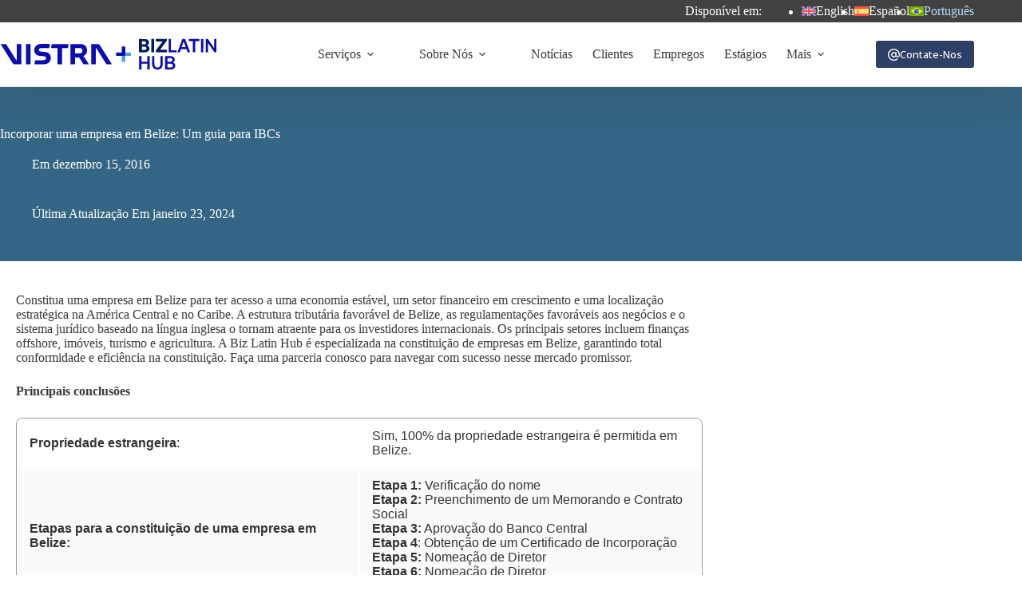

--- FILE ---
content_type: text/html; charset=UTF-8
request_url: https://www.bizlatinhub.com/pt-br/qual-e-o-processo-de-incorporacao-de-uma-empresa-offshore-em-belize/
body_size: 41628
content:
<!doctype html>
<html lang="pt-br">
<head>
	
	<meta charset="UTF-8">
<script>
var gform;gform||(document.addEventListener("gform_main_scripts_loaded",function(){gform.scriptsLoaded=!0}),document.addEventListener("gform/theme/scripts_loaded",function(){gform.themeScriptsLoaded=!0}),window.addEventListener("DOMContentLoaded",function(){gform.domLoaded=!0}),gform={domLoaded:!1,scriptsLoaded:!1,themeScriptsLoaded:!1,isFormEditor:()=>"function"==typeof InitializeEditor,callIfLoaded:function(o){return!(!gform.domLoaded||!gform.scriptsLoaded||!gform.themeScriptsLoaded&&!gform.isFormEditor()||(gform.isFormEditor()&&console.warn("The use of gform.initializeOnLoaded() is deprecated in the form editor context and will be removed in Gravity Forms 3.1."),o(),0))},initializeOnLoaded:function(o){gform.callIfLoaded(o)||(document.addEventListener("gform_main_scripts_loaded",()=>{gform.scriptsLoaded=!0,gform.callIfLoaded(o)}),document.addEventListener("gform/theme/scripts_loaded",()=>{gform.themeScriptsLoaded=!0,gform.callIfLoaded(o)}),window.addEventListener("DOMContentLoaded",()=>{gform.domLoaded=!0,gform.callIfLoaded(o)}))},hooks:{action:{},filter:{}},addAction:function(o,r,e,t){gform.addHook("action",o,r,e,t)},addFilter:function(o,r,e,t){gform.addHook("filter",o,r,e,t)},doAction:function(o){gform.doHook("action",o,arguments)},applyFilters:function(o){return gform.doHook("filter",o,arguments)},removeAction:function(o,r){gform.removeHook("action",o,r)},removeFilter:function(o,r,e){gform.removeHook("filter",o,r,e)},addHook:function(o,r,e,t,n){null==gform.hooks[o][r]&&(gform.hooks[o][r]=[]);var d=gform.hooks[o][r];null==n&&(n=r+"_"+d.length),gform.hooks[o][r].push({tag:n,callable:e,priority:t=null==t?10:t})},doHook:function(r,o,e){var t;if(e=Array.prototype.slice.call(e,1),null!=gform.hooks[r][o]&&((o=gform.hooks[r][o]).sort(function(o,r){return o.priority-r.priority}),o.forEach(function(o){"function"!=typeof(t=o.callable)&&(t=window[t]),"action"==r?t.apply(null,e):e[0]=t.apply(null,e)})),"filter"==r)return e[0]},removeHook:function(o,r,t,n){var e;null!=gform.hooks[o][r]&&(e=(e=gform.hooks[o][r]).filter(function(o,r,e){return!!(null!=n&&n!=o.tag||null!=t&&t!=o.priority)}),gform.hooks[o][r]=e)}});
</script>

	<meta name="viewport" content="width=device-width, initial-scale=1, maximum-scale=5, viewport-fit=cover">
	<link rel="profile" href="https://gmpg.org/xfn/11">

	<meta name='robots' content='index, follow, max-image-preview:large, max-snippet:-1, max-video-preview:-1' />
<link rel="alternate" hreflang="en" href="https://www.bizlatinhub.com/offshore-process-incorporate-company-belize/" />
<link rel="alternate" hreflang="es" href="https://www.bizlatinhub.com/es/cual-es-el-proceso-para-constituir-una-sociedad-offshore-en-belice/" />
<link rel="alternate" hreflang="pt-br" href="https://www.bizlatinhub.com/pt-br/qual-e-o-processo-de-incorporacao-de-uma-empresa-offshore-em-belize/" />
<link rel="alternate" hreflang="x-default" href="https://www.bizlatinhub.com/offshore-process-incorporate-company-belize/" />

	<!-- This site is optimized with the Yoast SEO Premium plugin v26.7 (Yoast SEO v26.7) - https://yoast.com/wordpress/plugins/seo/ -->
	<title>Como incorporar uma empresa offshore em Belize: Um guia</title><link rel="preload" href="https://www.bizlatinhub.com/wp-content/plugins/sitepress-multilingual-cms/res/flags/en.svg" as="image" fetchpriority="high">
	<meta name="description" content="Conheça o processo de sete etapas para você constituir uma empresa offshore em Belize. Este guia aborda os principais tipos de entidades, como IBC e LLC, vantagens e dicas de especialistas para que você tenha uma configuração tranquila." />
	<link rel="canonical" href="https://www.bizlatinhub.com/pt-br/qual-e-o-processo-de-incorporacao-de-uma-empresa-offshore-em-belize/" />
	<meta property="og:locale" content="pt_BR" />
	<meta property="og:type" content="article" />
	<meta property="og:title" content="Incorporar uma empresa em Belize: Um guia para IBCs" />
	<meta property="og:description" content="Conheça o processo de sete etapas para você constituir uma empresa offshore em Belize. Este guia aborda os principais tipos de entidades, como IBC e LLC, vantagens e dicas de especialistas para que você tenha uma configuração tranquila." />
	<meta property="og:url" content="https://www.bizlatinhub.com/pt-br/qual-e-o-processo-de-incorporacao-de-uma-empresa-offshore-em-belize/" />
	<meta property="og:site_name" content="Biz Latin Hub" />
	<meta property="article:publisher" content="https://www.facebook.com/BizLatinHub/" />
	<meta property="article:author" content="https://www.facebook.com/BizLatinHub" />
	<meta property="article:published_time" content="2016-12-15T23:29:26+00:00" />
	<meta property="article:modified_time" content="2024-01-23T16:37:03+00:00" />
	<meta property="og:image" content="https://www.bizlatinhub.com/wp-content/uploads/2024/12/5acef0d6-belize_flag_companyformation_blh_pt.png" />
	<meta property="og:image:width" content="1200" />
	<meta property="og:image:height" content="900" />
	<meta property="og:image:type" content="image/png" />
	<meta name="author" content="Legal Team Belize" />
	<meta name="twitter:card" content="summary_large_image" />
	<meta name="twitter:creator" content="@https://twitter.com/BizLatinHub" />
	<meta name="twitter:site" content="@bizlatinhub" />
	<!-- / Yoast SEO Premium plugin. -->


<link rel='dns-prefetch' href='//storage.googleapis.com' />
<link rel='dns-prefetch' href='//fonts.googleapis.com' />
<style id='wp-img-auto-sizes-contain-inline-css'>
img:is([sizes=auto i],[sizes^="auto," i]){contain-intrinsic-size:3000px 1500px}
/*# sourceURL=wp-img-auto-sizes-contain-inline-css */
</style>

<link rel='stylesheet' id='blocksy-dynamic-global-css' href='https://www.bizlatinhub.com/wp-content/uploads/blocksy/css/global.css?ver=90889' media='all' />
<link rel='stylesheet' id='wp-block-library-css' href='https://www.bizlatinhub.com/wp-includes/css/dist/block-library/style.min.css?ver=6.9' media='all' />
<style id='global-styles-inline-css'>
:root{--wp--preset--aspect-ratio--square: 1;--wp--preset--aspect-ratio--4-3: 4/3;--wp--preset--aspect-ratio--3-4: 3/4;--wp--preset--aspect-ratio--3-2: 3/2;--wp--preset--aspect-ratio--2-3: 2/3;--wp--preset--aspect-ratio--16-9: 16/9;--wp--preset--aspect-ratio--9-16: 9/16;--wp--preset--color--black: #000000;--wp--preset--color--cyan-bluish-gray: #abb8c3;--wp--preset--color--white: #ffffff;--wp--preset--color--pale-pink: #f78da7;--wp--preset--color--vivid-red: #cf2e2e;--wp--preset--color--luminous-vivid-orange: #ff6900;--wp--preset--color--luminous-vivid-amber: #fcb900;--wp--preset--color--light-green-cyan: #7bdcb5;--wp--preset--color--vivid-green-cyan: #00d084;--wp--preset--color--pale-cyan-blue: #8ed1fc;--wp--preset--color--vivid-cyan-blue: #0693e3;--wp--preset--color--vivid-purple: #9b51e0;--wp--preset--color--palette-color-1: var(--theme-palette-color-1, #2d3f66);--wp--preset--color--palette-color-2: var(--theme-palette-color-2, #5481c0);--wp--preset--color--palette-color-3: var(--theme-palette-color-3, #3a3a3a);--wp--preset--color--palette-color-4: var(--theme-palette-color-4, #4b4f58);--wp--preset--color--palette-color-5: var(--theme-palette-color-5, #74a4d8);--wp--preset--color--palette-color-6: var(--theme-palette-color-6, #ffffff);--wp--preset--color--palette-color-7: var(--theme-palette-color-7, #f2f5f7);--wp--preset--color--palette-color-8: var(--theme-palette-color-8, #FFF);--wp--preset--color--palette-color-9: var(--theme-palette-color-9, #424242);--wp--preset--gradient--vivid-cyan-blue-to-vivid-purple: linear-gradient(135deg,rgb(6,147,227) 0%,rgb(155,81,224) 100%);--wp--preset--gradient--light-green-cyan-to-vivid-green-cyan: linear-gradient(135deg,rgb(122,220,180) 0%,rgb(0,208,130) 100%);--wp--preset--gradient--luminous-vivid-amber-to-luminous-vivid-orange: linear-gradient(135deg,rgb(252,185,0) 0%,rgb(255,105,0) 100%);--wp--preset--gradient--luminous-vivid-orange-to-vivid-red: linear-gradient(135deg,rgb(255,105,0) 0%,rgb(207,46,46) 100%);--wp--preset--gradient--very-light-gray-to-cyan-bluish-gray: linear-gradient(135deg,rgb(238,238,238) 0%,rgb(169,184,195) 100%);--wp--preset--gradient--cool-to-warm-spectrum: linear-gradient(135deg,rgb(74,234,220) 0%,rgb(151,120,209) 20%,rgb(207,42,186) 40%,rgb(238,44,130) 60%,rgb(251,105,98) 80%,rgb(254,248,76) 100%);--wp--preset--gradient--blush-light-purple: linear-gradient(135deg,rgb(255,206,236) 0%,rgb(152,150,240) 100%);--wp--preset--gradient--blush-bordeaux: linear-gradient(135deg,rgb(254,205,165) 0%,rgb(254,45,45) 50%,rgb(107,0,62) 100%);--wp--preset--gradient--luminous-dusk: linear-gradient(135deg,rgb(255,203,112) 0%,rgb(199,81,192) 50%,rgb(65,88,208) 100%);--wp--preset--gradient--pale-ocean: linear-gradient(135deg,rgb(255,245,203) 0%,rgb(182,227,212) 50%,rgb(51,167,181) 100%);--wp--preset--gradient--electric-grass: linear-gradient(135deg,rgb(202,248,128) 0%,rgb(113,206,126) 100%);--wp--preset--gradient--midnight: linear-gradient(135deg,rgb(2,3,129) 0%,rgb(40,116,252) 100%);--wp--preset--gradient--juicy-peach: linear-gradient(to right, #ffecd2 0%, #fcb69f 100%);--wp--preset--gradient--young-passion: linear-gradient(to right, #ff8177 0%, #ff867a 0%, #ff8c7f 21%, #f99185 52%, #cf556c 78%, #b12a5b 100%);--wp--preset--gradient--true-sunset: linear-gradient(to right, #fa709a 0%, #fee140 100%);--wp--preset--gradient--morpheus-den: linear-gradient(to top, #30cfd0 0%, #330867 100%);--wp--preset--gradient--plum-plate: linear-gradient(135deg, #667eea 0%, #764ba2 100%);--wp--preset--gradient--aqua-splash: linear-gradient(15deg, #13547a 0%, #80d0c7 100%);--wp--preset--gradient--love-kiss: linear-gradient(to top, #ff0844 0%, #ffb199 100%);--wp--preset--gradient--new-retrowave: linear-gradient(to top, #3b41c5 0%, #a981bb 49%, #ffc8a9 100%);--wp--preset--gradient--plum-bath: linear-gradient(to top, #cc208e 0%, #6713d2 100%);--wp--preset--gradient--high-flight: linear-gradient(to right, #0acffe 0%, #495aff 100%);--wp--preset--gradient--teen-party: linear-gradient(-225deg, #FF057C 0%, #8D0B93 50%, #321575 100%);--wp--preset--gradient--fabled-sunset: linear-gradient(-225deg, #231557 0%, #44107A 29%, #FF1361 67%, #FFF800 100%);--wp--preset--gradient--arielle-smile: radial-gradient(circle 248px at center, #16d9e3 0%, #30c7ec 47%, #46aef7 100%);--wp--preset--gradient--itmeo-branding: linear-gradient(180deg, #2af598 0%, #009efd 100%);--wp--preset--gradient--deep-blue: linear-gradient(to right, #6a11cb 0%, #2575fc 100%);--wp--preset--gradient--strong-bliss: linear-gradient(to right, #f78ca0 0%, #f9748f 19%, #fd868c 60%, #fe9a8b 100%);--wp--preset--gradient--sweet-period: linear-gradient(to top, #3f51b1 0%, #5a55ae 13%, #7b5fac 25%, #8f6aae 38%, #a86aa4 50%, #cc6b8e 62%, #f18271 75%, #f3a469 87%, #f7c978 100%);--wp--preset--gradient--purple-division: linear-gradient(to top, #7028e4 0%, #e5b2ca 100%);--wp--preset--gradient--cold-evening: linear-gradient(to top, #0c3483 0%, #a2b6df 100%, #6b8cce 100%, #a2b6df 100%);--wp--preset--gradient--mountain-rock: linear-gradient(to right, #868f96 0%, #596164 100%);--wp--preset--gradient--desert-hump: linear-gradient(to top, #c79081 0%, #dfa579 100%);--wp--preset--gradient--ethernal-constance: linear-gradient(to top, #09203f 0%, #537895 100%);--wp--preset--gradient--happy-memories: linear-gradient(-60deg, #ff5858 0%, #f09819 100%);--wp--preset--gradient--grown-early: linear-gradient(to top, #0ba360 0%, #3cba92 100%);--wp--preset--gradient--morning-salad: linear-gradient(-225deg, #B7F8DB 0%, #50A7C2 100%);--wp--preset--gradient--night-call: linear-gradient(-225deg, #AC32E4 0%, #7918F2 48%, #4801FF 100%);--wp--preset--gradient--mind-crawl: linear-gradient(-225deg, #473B7B 0%, #3584A7 51%, #30D2BE 100%);--wp--preset--gradient--angel-care: linear-gradient(-225deg, #FFE29F 0%, #FFA99F 48%, #FF719A 100%);--wp--preset--gradient--juicy-cake: linear-gradient(to top, #e14fad 0%, #f9d423 100%);--wp--preset--gradient--rich-metal: linear-gradient(to right, #d7d2cc 0%, #304352 100%);--wp--preset--gradient--mole-hall: linear-gradient(-20deg, #616161 0%, #9bc5c3 100%);--wp--preset--gradient--cloudy-knoxville: linear-gradient(120deg, #fdfbfb 0%, #ebedee 100%);--wp--preset--gradient--soft-grass: linear-gradient(to top, #c1dfc4 0%, #deecdd 100%);--wp--preset--gradient--saint-petersburg: linear-gradient(135deg, #f5f7fa 0%, #c3cfe2 100%);--wp--preset--gradient--everlasting-sky: linear-gradient(135deg, #fdfcfb 0%, #e2d1c3 100%);--wp--preset--gradient--kind-steel: linear-gradient(-20deg, #e9defa 0%, #fbfcdb 100%);--wp--preset--gradient--over-sun: linear-gradient(60deg, #abecd6 0%, #fbed96 100%);--wp--preset--gradient--premium-white: linear-gradient(to top, #d5d4d0 0%, #d5d4d0 1%, #eeeeec 31%, #efeeec 75%, #e9e9e7 100%);--wp--preset--gradient--clean-mirror: linear-gradient(45deg, #93a5cf 0%, #e4efe9 100%);--wp--preset--gradient--wild-apple: linear-gradient(to top, #d299c2 0%, #fef9d7 100%);--wp--preset--gradient--snow-again: linear-gradient(to top, #e6e9f0 0%, #eef1f5 100%);--wp--preset--gradient--confident-cloud: linear-gradient(to top, #dad4ec 0%, #dad4ec 1%, #f3e7e9 100%);--wp--preset--gradient--glass-water: linear-gradient(to top, #dfe9f3 0%, white 100%);--wp--preset--gradient--perfect-white: linear-gradient(-225deg, #E3FDF5 0%, #FFE6FA 100%);--wp--preset--font-size--small: 13px;--wp--preset--font-size--medium: 20px;--wp--preset--font-size--large: clamp(22px, 1.375rem + ((1vw - 3.2px) * 0.625), 30px);--wp--preset--font-size--x-large: clamp(30px, 1.875rem + ((1vw - 3.2px) * 1.563), 50px);--wp--preset--font-size--xx-large: clamp(45px, 2.813rem + ((1vw - 3.2px) * 2.734), 80px);--wp--preset--font-family--open-sans: Open Sans;--wp--preset--spacing--20: 0.44rem;--wp--preset--spacing--30: 0.67rem;--wp--preset--spacing--40: 1rem;--wp--preset--spacing--50: 1.5rem;--wp--preset--spacing--60: 2.25rem;--wp--preset--spacing--70: 3.38rem;--wp--preset--spacing--80: 5.06rem;--wp--preset--shadow--natural: 6px 6px 9px rgba(0, 0, 0, 0.2);--wp--preset--shadow--deep: 12px 12px 50px rgba(0, 0, 0, 0.4);--wp--preset--shadow--sharp: 6px 6px 0px rgba(0, 0, 0, 0.2);--wp--preset--shadow--outlined: 6px 6px 0px -3px rgb(255, 255, 255), 6px 6px rgb(0, 0, 0);--wp--preset--shadow--crisp: 6px 6px 0px rgb(0, 0, 0);}:root { --wp--style--global--content-size: var(--theme-block-max-width);--wp--style--global--wide-size: var(--theme-block-wide-max-width); }:where(body) { margin: 0; }.wp-site-blocks > .alignleft { float: left; margin-right: 2em; }.wp-site-blocks > .alignright { float: right; margin-left: 2em; }.wp-site-blocks > .aligncenter { justify-content: center; margin-left: auto; margin-right: auto; }:where(.wp-site-blocks) > * { margin-block-start: var(--theme-content-spacing); margin-block-end: 0; }:where(.wp-site-blocks) > :first-child { margin-block-start: 0; }:where(.wp-site-blocks) > :last-child { margin-block-end: 0; }:root { --wp--style--block-gap: var(--theme-content-spacing); }:root :where(.is-layout-flow) > :first-child{margin-block-start: 0;}:root :where(.is-layout-flow) > :last-child{margin-block-end: 0;}:root :where(.is-layout-flow) > *{margin-block-start: var(--theme-content-spacing);margin-block-end: 0;}:root :where(.is-layout-constrained) > :first-child{margin-block-start: 0;}:root :where(.is-layout-constrained) > :last-child{margin-block-end: 0;}:root :where(.is-layout-constrained) > *{margin-block-start: var(--theme-content-spacing);margin-block-end: 0;}:root :where(.is-layout-flex){gap: var(--theme-content-spacing);}:root :where(.is-layout-grid){gap: var(--theme-content-spacing);}.is-layout-flow > .alignleft{float: left;margin-inline-start: 0;margin-inline-end: 2em;}.is-layout-flow > .alignright{float: right;margin-inline-start: 2em;margin-inline-end: 0;}.is-layout-flow > .aligncenter{margin-left: auto !important;margin-right: auto !important;}.is-layout-constrained > .alignleft{float: left;margin-inline-start: 0;margin-inline-end: 2em;}.is-layout-constrained > .alignright{float: right;margin-inline-start: 2em;margin-inline-end: 0;}.is-layout-constrained > .aligncenter{margin-left: auto !important;margin-right: auto !important;}.is-layout-constrained > :where(:not(.alignleft):not(.alignright):not(.alignfull)){max-width: var(--wp--style--global--content-size);margin-left: auto !important;margin-right: auto !important;}.is-layout-constrained > .alignwide{max-width: var(--wp--style--global--wide-size);}body .is-layout-flex{display: flex;}.is-layout-flex{flex-wrap: wrap;align-items: center;}.is-layout-flex > :is(*, div){margin: 0;}body .is-layout-grid{display: grid;}.is-layout-grid > :is(*, div){margin: 0;}body{padding-top: 0px;padding-right: 0px;padding-bottom: 0px;padding-left: 0px;}:root :where(.wp-element-button, .wp-block-button__link){font-style: inherit;font-weight: inherit;letter-spacing: inherit;text-transform: inherit;}.has-black-color{color: var(--wp--preset--color--black) !important;}.has-cyan-bluish-gray-color{color: var(--wp--preset--color--cyan-bluish-gray) !important;}.has-white-color{color: var(--wp--preset--color--white) !important;}.has-pale-pink-color{color: var(--wp--preset--color--pale-pink) !important;}.has-vivid-red-color{color: var(--wp--preset--color--vivid-red) !important;}.has-luminous-vivid-orange-color{color: var(--wp--preset--color--luminous-vivid-orange) !important;}.has-luminous-vivid-amber-color{color: var(--wp--preset--color--luminous-vivid-amber) !important;}.has-light-green-cyan-color{color: var(--wp--preset--color--light-green-cyan) !important;}.has-vivid-green-cyan-color{color: var(--wp--preset--color--vivid-green-cyan) !important;}.has-pale-cyan-blue-color{color: var(--wp--preset--color--pale-cyan-blue) !important;}.has-vivid-cyan-blue-color{color: var(--wp--preset--color--vivid-cyan-blue) !important;}.has-vivid-purple-color{color: var(--wp--preset--color--vivid-purple) !important;}.has-palette-color-1-color{color: var(--wp--preset--color--palette-color-1) !important;}.has-palette-color-2-color{color: var(--wp--preset--color--palette-color-2) !important;}.has-palette-color-3-color{color: var(--wp--preset--color--palette-color-3) !important;}.has-palette-color-4-color{color: var(--wp--preset--color--palette-color-4) !important;}.has-palette-color-5-color{color: var(--wp--preset--color--palette-color-5) !important;}.has-palette-color-6-color{color: var(--wp--preset--color--palette-color-6) !important;}.has-palette-color-7-color{color: var(--wp--preset--color--palette-color-7) !important;}.has-palette-color-8-color{color: var(--wp--preset--color--palette-color-8) !important;}.has-palette-color-9-color{color: var(--wp--preset--color--palette-color-9) !important;}.has-black-background-color{background-color: var(--wp--preset--color--black) !important;}.has-cyan-bluish-gray-background-color{background-color: var(--wp--preset--color--cyan-bluish-gray) !important;}.has-white-background-color{background-color: var(--wp--preset--color--white) !important;}.has-pale-pink-background-color{background-color: var(--wp--preset--color--pale-pink) !important;}.has-vivid-red-background-color{background-color: var(--wp--preset--color--vivid-red) !important;}.has-luminous-vivid-orange-background-color{background-color: var(--wp--preset--color--luminous-vivid-orange) !important;}.has-luminous-vivid-amber-background-color{background-color: var(--wp--preset--color--luminous-vivid-amber) !important;}.has-light-green-cyan-background-color{background-color: var(--wp--preset--color--light-green-cyan) !important;}.has-vivid-green-cyan-background-color{background-color: var(--wp--preset--color--vivid-green-cyan) !important;}.has-pale-cyan-blue-background-color{background-color: var(--wp--preset--color--pale-cyan-blue) !important;}.has-vivid-cyan-blue-background-color{background-color: var(--wp--preset--color--vivid-cyan-blue) !important;}.has-vivid-purple-background-color{background-color: var(--wp--preset--color--vivid-purple) !important;}.has-palette-color-1-background-color{background-color: var(--wp--preset--color--palette-color-1) !important;}.has-palette-color-2-background-color{background-color: var(--wp--preset--color--palette-color-2) !important;}.has-palette-color-3-background-color{background-color: var(--wp--preset--color--palette-color-3) !important;}.has-palette-color-4-background-color{background-color: var(--wp--preset--color--palette-color-4) !important;}.has-palette-color-5-background-color{background-color: var(--wp--preset--color--palette-color-5) !important;}.has-palette-color-6-background-color{background-color: var(--wp--preset--color--palette-color-6) !important;}.has-palette-color-7-background-color{background-color: var(--wp--preset--color--palette-color-7) !important;}.has-palette-color-8-background-color{background-color: var(--wp--preset--color--palette-color-8) !important;}.has-palette-color-9-background-color{background-color: var(--wp--preset--color--palette-color-9) !important;}.has-black-border-color{border-color: var(--wp--preset--color--black) !important;}.has-cyan-bluish-gray-border-color{border-color: var(--wp--preset--color--cyan-bluish-gray) !important;}.has-white-border-color{border-color: var(--wp--preset--color--white) !important;}.has-pale-pink-border-color{border-color: var(--wp--preset--color--pale-pink) !important;}.has-vivid-red-border-color{border-color: var(--wp--preset--color--vivid-red) !important;}.has-luminous-vivid-orange-border-color{border-color: var(--wp--preset--color--luminous-vivid-orange) !important;}.has-luminous-vivid-amber-border-color{border-color: var(--wp--preset--color--luminous-vivid-amber) !important;}.has-light-green-cyan-border-color{border-color: var(--wp--preset--color--light-green-cyan) !important;}.has-vivid-green-cyan-border-color{border-color: var(--wp--preset--color--vivid-green-cyan) !important;}.has-pale-cyan-blue-border-color{border-color: var(--wp--preset--color--pale-cyan-blue) !important;}.has-vivid-cyan-blue-border-color{border-color: var(--wp--preset--color--vivid-cyan-blue) !important;}.has-vivid-purple-border-color{border-color: var(--wp--preset--color--vivid-purple) !important;}.has-palette-color-1-border-color{border-color: var(--wp--preset--color--palette-color-1) !important;}.has-palette-color-2-border-color{border-color: var(--wp--preset--color--palette-color-2) !important;}.has-palette-color-3-border-color{border-color: var(--wp--preset--color--palette-color-3) !important;}.has-palette-color-4-border-color{border-color: var(--wp--preset--color--palette-color-4) !important;}.has-palette-color-5-border-color{border-color: var(--wp--preset--color--palette-color-5) !important;}.has-palette-color-6-border-color{border-color: var(--wp--preset--color--palette-color-6) !important;}.has-palette-color-7-border-color{border-color: var(--wp--preset--color--palette-color-7) !important;}.has-palette-color-8-border-color{border-color: var(--wp--preset--color--palette-color-8) !important;}.has-palette-color-9-border-color{border-color: var(--wp--preset--color--palette-color-9) !important;}.has-vivid-cyan-blue-to-vivid-purple-gradient-background{background: var(--wp--preset--gradient--vivid-cyan-blue-to-vivid-purple) !important;}.has-light-green-cyan-to-vivid-green-cyan-gradient-background{background: var(--wp--preset--gradient--light-green-cyan-to-vivid-green-cyan) !important;}.has-luminous-vivid-amber-to-luminous-vivid-orange-gradient-background{background: var(--wp--preset--gradient--luminous-vivid-amber-to-luminous-vivid-orange) !important;}.has-luminous-vivid-orange-to-vivid-red-gradient-background{background: var(--wp--preset--gradient--luminous-vivid-orange-to-vivid-red) !important;}.has-very-light-gray-to-cyan-bluish-gray-gradient-background{background: var(--wp--preset--gradient--very-light-gray-to-cyan-bluish-gray) !important;}.has-cool-to-warm-spectrum-gradient-background{background: var(--wp--preset--gradient--cool-to-warm-spectrum) !important;}.has-blush-light-purple-gradient-background{background: var(--wp--preset--gradient--blush-light-purple) !important;}.has-blush-bordeaux-gradient-background{background: var(--wp--preset--gradient--blush-bordeaux) !important;}.has-luminous-dusk-gradient-background{background: var(--wp--preset--gradient--luminous-dusk) !important;}.has-pale-ocean-gradient-background{background: var(--wp--preset--gradient--pale-ocean) !important;}.has-electric-grass-gradient-background{background: var(--wp--preset--gradient--electric-grass) !important;}.has-midnight-gradient-background{background: var(--wp--preset--gradient--midnight) !important;}.has-juicy-peach-gradient-background{background: var(--wp--preset--gradient--juicy-peach) !important;}.has-young-passion-gradient-background{background: var(--wp--preset--gradient--young-passion) !important;}.has-true-sunset-gradient-background{background: var(--wp--preset--gradient--true-sunset) !important;}.has-morpheus-den-gradient-background{background: var(--wp--preset--gradient--morpheus-den) !important;}.has-plum-plate-gradient-background{background: var(--wp--preset--gradient--plum-plate) !important;}.has-aqua-splash-gradient-background{background: var(--wp--preset--gradient--aqua-splash) !important;}.has-love-kiss-gradient-background{background: var(--wp--preset--gradient--love-kiss) !important;}.has-new-retrowave-gradient-background{background: var(--wp--preset--gradient--new-retrowave) !important;}.has-plum-bath-gradient-background{background: var(--wp--preset--gradient--plum-bath) !important;}.has-high-flight-gradient-background{background: var(--wp--preset--gradient--high-flight) !important;}.has-teen-party-gradient-background{background: var(--wp--preset--gradient--teen-party) !important;}.has-fabled-sunset-gradient-background{background: var(--wp--preset--gradient--fabled-sunset) !important;}.has-arielle-smile-gradient-background{background: var(--wp--preset--gradient--arielle-smile) !important;}.has-itmeo-branding-gradient-background{background: var(--wp--preset--gradient--itmeo-branding) !important;}.has-deep-blue-gradient-background{background: var(--wp--preset--gradient--deep-blue) !important;}.has-strong-bliss-gradient-background{background: var(--wp--preset--gradient--strong-bliss) !important;}.has-sweet-period-gradient-background{background: var(--wp--preset--gradient--sweet-period) !important;}.has-purple-division-gradient-background{background: var(--wp--preset--gradient--purple-division) !important;}.has-cold-evening-gradient-background{background: var(--wp--preset--gradient--cold-evening) !important;}.has-mountain-rock-gradient-background{background: var(--wp--preset--gradient--mountain-rock) !important;}.has-desert-hump-gradient-background{background: var(--wp--preset--gradient--desert-hump) !important;}.has-ethernal-constance-gradient-background{background: var(--wp--preset--gradient--ethernal-constance) !important;}.has-happy-memories-gradient-background{background: var(--wp--preset--gradient--happy-memories) !important;}.has-grown-early-gradient-background{background: var(--wp--preset--gradient--grown-early) !important;}.has-morning-salad-gradient-background{background: var(--wp--preset--gradient--morning-salad) !important;}.has-night-call-gradient-background{background: var(--wp--preset--gradient--night-call) !important;}.has-mind-crawl-gradient-background{background: var(--wp--preset--gradient--mind-crawl) !important;}.has-angel-care-gradient-background{background: var(--wp--preset--gradient--angel-care) !important;}.has-juicy-cake-gradient-background{background: var(--wp--preset--gradient--juicy-cake) !important;}.has-rich-metal-gradient-background{background: var(--wp--preset--gradient--rich-metal) !important;}.has-mole-hall-gradient-background{background: var(--wp--preset--gradient--mole-hall) !important;}.has-cloudy-knoxville-gradient-background{background: var(--wp--preset--gradient--cloudy-knoxville) !important;}.has-soft-grass-gradient-background{background: var(--wp--preset--gradient--soft-grass) !important;}.has-saint-petersburg-gradient-background{background: var(--wp--preset--gradient--saint-petersburg) !important;}.has-everlasting-sky-gradient-background{background: var(--wp--preset--gradient--everlasting-sky) !important;}.has-kind-steel-gradient-background{background: var(--wp--preset--gradient--kind-steel) !important;}.has-over-sun-gradient-background{background: var(--wp--preset--gradient--over-sun) !important;}.has-premium-white-gradient-background{background: var(--wp--preset--gradient--premium-white) !important;}.has-clean-mirror-gradient-background{background: var(--wp--preset--gradient--clean-mirror) !important;}.has-wild-apple-gradient-background{background: var(--wp--preset--gradient--wild-apple) !important;}.has-snow-again-gradient-background{background: var(--wp--preset--gradient--snow-again) !important;}.has-confident-cloud-gradient-background{background: var(--wp--preset--gradient--confident-cloud) !important;}.has-glass-water-gradient-background{background: var(--wp--preset--gradient--glass-water) !important;}.has-perfect-white-gradient-background{background: var(--wp--preset--gradient--perfect-white) !important;}.has-small-font-size{font-size: var(--wp--preset--font-size--small) !important;}.has-medium-font-size{font-size: var(--wp--preset--font-size--medium) !important;}.has-large-font-size{font-size: var(--wp--preset--font-size--large) !important;}.has-x-large-font-size{font-size: var(--wp--preset--font-size--x-large) !important;}.has-xx-large-font-size{font-size: var(--wp--preset--font-size--xx-large) !important;}.has-open-sans-font-family{font-family: var(--wp--preset--font-family--open-sans) !important;}
:root :where(.wp-block-pullquote){font-size: clamp(0.984em, 0.984rem + ((1vw - 0.2em) * 0.645), 1.5em);line-height: 1.6;}
/*# sourceURL=global-styles-inline-css */
</style>
<link rel='stylesheet' id='ct-main-styles-css' href='https://www.bizlatinhub.com/wp-content/themes/blocksy/static/bundle/main.min.css?ver=2.1.25' media='all' />
<link rel='stylesheet' id='ct-page-title-styles-css' href='https://www.bizlatinhub.com/wp-content/themes/blocksy/static/bundle/page-title.min.css?ver=2.1.25' media='all' />
<link rel='stylesheet' id='ct-author-box-styles-css' href='https://www.bizlatinhub.com/wp-content/themes/blocksy/static/bundle/author-box.min.css?ver=2.1.25' media='all' />
<link rel='stylesheet' id='ct-beaver-styles-css' href='https://www.bizlatinhub.com/wp-content/themes/blocksy/static/bundle/beaver.min.css?ver=2.1.25' media='all' />
<link rel='stylesheet' id='generateblocks-global-css' href='https://www.bizlatinhub.com/wp-content/uploads/generateblocks/style-global.css?ver=1748985260' media='all' />
<style id='generateblocks-inline-css'>
.gb-button-wrapper{display:flex;flex-wrap:wrap;align-items:flex-start;justify-content:flex-start;clear:both;}.gb-button-wrapper-849ae30a{justify-content:center;margin-bottom:20px;}.gb-accordion__item:not(.gb-accordion__item-open) > .gb-button .gb-accordion__icon-open{display:none;}.gb-accordion__item.gb-accordion__item-open > .gb-button .gb-accordion__icon{display:none;}.gb-button-wrapper .gb-button-lb-button{display:inline-flex;align-items:center;justify-content:center;font-size:1.2em;font-weight:bold;text-align:center;padding:13px 8px;margin-right:10px;border:2px solid var(--theme-palette-color-5);background-color:var(--theme-palette-color-2, #5481c0);color:#ffffff;text-decoration:none;}.gb-button-wrapper .gb-button-lb-button:hover, .gb-button-wrapper .gb-button-lb-button:active, .gb-button-wrapper .gb-button-lb-button:focus{background-color:var(--theme-palette-color-1);color:#ffffff;}.gb-button-wrapper .gb-button-lb-button .gb-icon{line-height:0;padding-left:0.5em;}.gb-button-wrapper .gb-button-lb-button .gb-icon svg{width:1em;height:1em;fill:currentColor;}.gb-headline-h2-services{font-weight:bold;text-transform:capitalize;text-align:left;color:var(--ast-global-color-0);}div.gb-headline-ba2ba015{font-size:12px;line-height:1.2em;}div.gb-headline-5d570305{font-size:22px;font-weight:700;text-align:center;padding-bottom:10px;color:var(--theme-palette-color-1, #2d3f66);}div.gb-headline-600e7bc0{padding-bottom:10px;}.gb-container.gb-tabs__item:not(.gb-tabs__item-open){display:none;}.gb-container-a2d7adf6:not(.gb-accordion__item-open) > .gb-accordion__content{display:none;}.gb-container-5b02c49b{width:100%;align-items:center;justify-content:space-between;column-gap:0.5em;text-align:left;padding:0;background-color:#ffffff;color:#000000;cursor:pointer;}.gb-container-5b02c49b:hover{background-color:#ffffff;color:#222222;}.gb-container-5b02c49b.gb-block-is-current, .gb-container-5b02c49b.gb-block-is-current:hover, .gb-container-5b02c49b.gb-block-is-current:active, .gb-container-5b02c49b.gb-block-is-current:focus{color:#000000;}.gb-container-8dabb7d2{padding:0;margin-bottom:20px;}.gb-container-786d2b97:not(.gb-accordion__item-open) > .gb-accordion__content{display:none;}.gb-container-7d707aa7{width:100%;align-items:center;justify-content:space-between;column-gap:0.5em;text-align:left;padding:0;background-color:#ffffff;color:#000000;cursor:pointer;}.gb-container-7d707aa7:hover{background-color:#ffffff;color:#222222;}.gb-container-7d707aa7.gb-block-is-current, .gb-container-7d707aa7.gb-block-is-current:hover, .gb-container-7d707aa7.gb-block-is-current:active, .gb-container-7d707aa7.gb-block-is-current:focus{color:#000000;}.gb-container-e5c749aa{padding:0;margin-bottom:20px;}.gb-container-ea930e6a:not(.gb-accordion__item-open) > .gb-accordion__content{display:none;}.gb-container-30914ae2{width:100%;align-items:center;justify-content:space-between;column-gap:0.5em;text-align:left;padding:0;background-color:#ffffff;color:#000000;cursor:pointer;}.gb-container-30914ae2:hover{background-color:#ffffff;color:#222222;}.gb-container-30914ae2.gb-block-is-current, .gb-container-30914ae2.gb-block-is-current:hover, .gb-container-30914ae2.gb-block-is-current:active, .gb-container-30914ae2.gb-block-is-current:focus{color:#000000;}.gb-container-60f9a204{padding:0;margin-bottom:20px;}.gb-container-6522208d:not(.gb-accordion__item-open) > .gb-accordion__content{display:none;}.gb-container-d658145f{width:100%;align-items:center;justify-content:space-between;column-gap:0.5em;text-align:left;padding:0;background-color:#ffffff;color:#000000;cursor:pointer;}.gb-container-d658145f:hover{background-color:#ffffff;color:#222222;}.gb-container-d658145f.gb-block-is-current, .gb-container-d658145f.gb-block-is-current:hover, .gb-container-d658145f.gb-block-is-current:active, .gb-container-d658145f.gb-block-is-current:focus{color:#000000;}.gb-container-05b87c95{padding:0;margin-bottom:20px;}.gb-container-ba49bd10:not(.gb-accordion__item-open) > .gb-accordion__content{display:none;}.gb-container-616d7a02{width:100%;align-items:center;justify-content:space-between;column-gap:0.5em;text-align:left;padding:0;background-color:#ffffff;color:#000000;cursor:pointer;}.gb-container-616d7a02:hover{background-color:#ffffff;color:#222222;}.gb-container-616d7a02.gb-block-is-current, .gb-container-616d7a02.gb-block-is-current:hover, .gb-container-616d7a02.gb-block-is-current:active, .gb-container-616d7a02.gb-block-is-current:focus{color:#000000;}.gb-container-4e505709{padding:0;margin-bottom:20px;}.gb-container-6d99a54e:not(.gb-accordion__item-open) > .gb-accordion__content{display:none;}.gb-container-56f27ce5{width:100%;align-items:center;justify-content:space-between;column-gap:0.5em;text-align:left;padding:0;background-color:#ffffff;color:#000000;cursor:pointer;}.gb-container-56f27ce5:hover{background-color:#ffffff;color:#222222;}.gb-container-56f27ce5.gb-block-is-current, .gb-container-56f27ce5.gb-block-is-current:hover, .gb-container-56f27ce5.gb-block-is-current:active, .gb-container-56f27ce5.gb-block-is-current:focus{color:#000000;}.gb-container-b0fcb705{padding:0;margin-bottom:20px;}.gb-container-3bec7771:not(.gb-accordion__item-open) > .gb-accordion__content{display:none;}.gb-container-8e389826{width:100%;align-items:center;justify-content:space-between;column-gap:0.5em;text-align:left;padding:0;background-color:#ffffff;color:#000000;cursor:pointer;}.gb-container-8e389826:hover{background-color:#ffffff;color:#222222;}.gb-container-8e389826.gb-block-is-current, .gb-container-8e389826.gb-block-is-current:hover, .gb-container-8e389826.gb-block-is-current:active, .gb-container-8e389826.gb-block-is-current:focus{color:#000000;}.gb-container-72a8fa0b{padding:0;margin-bottom:20px;}.gb-container-f4ced325{display:flex;flex-direction:column;align-items:center;justify-content:center;padding:15px;border:1px solid rgba(43, 61, 79, 0.06);}.gb-container-598a323f{display:flex;flex-direction:column;padding-top:20px;}@media (max-width: 1024px) {.gb-button-wrapper .gb-button-lb-button{margin-bottom:1px;}}@media (max-width: 767px) {.gb-button-wrapper .gb-button-lb-button{margin-bottom:10px;}}:root{--gb-container-width:1290px;}.gb-container .wp-block-image img{vertical-align:middle;}.gb-grid-wrapper .wp-block-image{margin-bottom:0;}.gb-highlight{background:none;}.gb-shape{line-height:0;}.gb-container-link{position:absolute;top:0;right:0;bottom:0;left:0;z-index:99;}
/*# sourceURL=generateblocks-inline-css */
</style>
<link rel='stylesheet' id='blocksy-pro-language-switcher-styles-css' href='https://www.bizlatinhub.com/wp-content/plugins/blocksy-companion-pro/framework/premium/static/bundle/language-switcher.min.css?ver=2.1.25' media='all' />
<link rel='stylesheet' id='blocksy-ext-post-types-extra-styles-css' href='https://www.bizlatinhub.com/wp-content/plugins/blocksy-companion-pro/framework/premium/extensions/post-types-extra/static/bundle/main.min.css?ver=2.1.25' media='all' />
<link rel='stylesheet' id='blocksy-ext-mega-menu-styles-css' href='https://www.bizlatinhub.com/wp-content/plugins/blocksy-companion-pro/framework/premium/extensions/mega-menu/static/bundle/main.min.css?ver=2.1.25' media='all' />
<meta name="generator" content="WPML ver:4.8.6 stt:1,44,2;" />
<link rel="preload" href="https://www.bizlatinhub.com/wp-content/uploads/blocksy/local-google-fonts/s/opensans/v40/memvYaGs126MiZpBA-UvWbX2vVnXBbObj2OVTS-mu0SC55I.woff2" as="font" type="font/woff2" crossorigin="anonymous"><script>window.pmGAID="G-N1FGEY91J5";</script><script async src="https://www.bizlatinhub.com/wp-content/plugins/perfmatters/js/analytics-minimal-v4.js"></script><noscript><link rel='stylesheet' href='https://www.bizlatinhub.com/wp-content/themes/blocksy/static/bundle/no-scripts.min.css' type='text/css'></noscript>

<!-- Schema & Structured Data For WP v1.54.1 - -->
<script type="application/ld+json" class="saswp-schema-markup-output">
[{"@context":"https:\/\/schema.org\/","@graph":[{"@type":"Organization","@id":"https:\/\/www.bizlatinhub.com\/pt-br\/#Organization","name":"Biz Latin Hub","url":"https:\/\/www.bizlatinhub.com\/","sameAs":["https:\/\/www.facebook.com\/BizLatinHub\/","https:\/\/www.linkedin.com\/company\/biz-latin-hub-group","https:\/\/twitter.com\/bizlatinhub","https:\/\/www.youtube.com\/channel\/UCPIaRokLsOuPAO2guhCMagQ"],"logo":{"@type":"ImageObject","url":"https:\/\/storage.googleapis.com\/stateless-main-bizlatinhub\/2020\/01\/4b0583e6-blh-logo-publisher.png","width":"160","height":"50"}},{"@type":"WebSite","@id":"https:\/\/www.bizlatinhub.com\/pt-br\/#website","headline":"Biz Latin Hub","name":"Biz Latin Hub","description":"Your Business Partner in Latin America","url":"https:\/\/www.bizlatinhub.com\/pt-br\/","publisher":{"@id":"https:\/\/www.bizlatinhub.com\/pt-br\/#Organization"}},{"@context":"https:\/\/schema.org\/","@type":"WebPage","@id":"https:\/\/www.bizlatinhub.com\/pt-br\/qual-e-o-processo-de-incorporacao-de-uma-empresa-offshore-em-belize\/#webpage","name":"Como incorporar uma empresa offshore em Belize: Um guia","url":"https:\/\/www.bizlatinhub.com\/pt-br\/qual-e-o-processo-de-incorporacao-de-uma-empresa-offshore-em-belize\/","lastReviewed":"2024-01-23T11:37:03-05:00","dateCreated":"2016-12-15T18:29:26-05:00","inLanguage":"pt-BR","description":"Conhe\u00e7a o processo de sete etapas para voc\u00ea constituir uma empresa offshore em Belize. Este guia aborda os principais tipos de entidades, como IBC e LLC, vantagens e dicas de especialistas para que voc\u00ea tenha uma configura\u00e7\u00e3o tranquila.","keywords":"Forma\u00e7\u00e3o da Empresa, Market Entry, Neg\u00f3cios, ","reviewedBy":{"@type":"Organization","name":"Biz Latin Hub","url":"https:\/\/www.bizlatinhub.com\/","logo":{"@type":"ImageObject","url":"https:\/\/storage.googleapis.com\/stateless-main-bizlatinhub\/2020\/01\/4b0583e6-blh-logo-publisher.png","width":160,"height":50}},"publisher":{"@type":"Organization","name":"Biz Latin Hub","url":"https:\/\/www.bizlatinhub.com\/","logo":{"@type":"ImageObject","url":"https:\/\/storage.googleapis.com\/stateless-main-bizlatinhub\/2020\/01\/4b0583e6-blh-logo-publisher.png","width":160,"height":50}},"primaryImageOfPage":{"@id":"https:\/\/www.bizlatinhub.com\/pt-br\/qual-e-o-processo-de-incorporacao-de-uma-empresa-offshore-em-belize\/#primaryimage"},"mainContentOfPage":[[{"@context":"https:\/\/schema.org\/","@type":"SiteNavigationElement","@id":"https:\/\/www.bizlatinhub.com\/pt-br\/#services","name":"Services","url":"https:\/\/www.bizlatinhub.com\/services\/"},{"@context":"https:\/\/schema.org\/","@type":"SiteNavigationElement","@id":"https:\/\/www.bizlatinhub.com\/pt-br\/#company-formation","name":"Company Formation","url":"https:\/\/www.bizlatinhub.com\/company-formation\/"},{"@context":"https:\/\/schema.org\/","@type":"SiteNavigationElement","@id":"https:\/\/www.bizlatinhub.com\/pt-br\/#legal-services","name":"Legal Services","url":"https:\/\/www.bizlatinhub.com\/legal-services\/"},{"@context":"https:\/\/schema.org\/","@type":"SiteNavigationElement","@id":"https:\/\/www.bizlatinhub.com\/pt-br\/#accounting-taxation","name":"Accounting & Taxation","url":"https:\/\/www.bizlatinhub.com\/accounting-financial-services\/"},{"@context":"https:\/\/schema.org\/","@type":"SiteNavigationElement","@id":"https:\/\/www.bizlatinhub.com\/pt-br\/#peo-recruitment","name":"PEO & Recruitment","url":"https:\/\/www.bizlatinhub.com\/hiring-employees-international-peo\/"},{"@context":"https:\/\/schema.org\/","@type":"SiteNavigationElement","@id":"https:\/\/www.bizlatinhub.com\/pt-br\/#bank-account-opening","name":"Bank Account Opening","url":"https:\/\/www.bizlatinhub.com\/banking\/"},{"@context":"https:\/\/schema.org\/","@type":"SiteNavigationElement","@id":"https:\/\/www.bizlatinhub.com\/pt-br\/#tax-advisory","name":"Tax Advisory","url":"https:\/\/www.bizlatinhub.com\/local-international-tax-advisory-services\/"},{"@context":"https:\/\/schema.org\/","@type":"SiteNavigationElement","@id":"https:\/\/www.bizlatinhub.com\/pt-br\/#visa-processing","name":"Visa Processing","url":"https:\/\/www.bizlatinhub.com\/visa-services\/"},{"@context":"https:\/\/schema.org\/","@type":"SiteNavigationElement","@id":"https:\/\/www.bizlatinhub.com\/pt-br\/#about-us","name":"About us","url":"https:\/\/www.bizlatinhub.com\/about-us\/"},{"@context":"https:\/\/schema.org\/","@type":"SiteNavigationElement","@id":"https:\/\/www.bizlatinhub.com\/pt-br\/#our-team","name":"Our Team","url":"https:\/\/www.bizlatinhub.com\/biz-latin-hub-team\/"},{"@context":"https:\/\/schema.org\/","@type":"SiteNavigationElement","@id":"https:\/\/www.bizlatinhub.com\/pt-br\/#our-partners","name":"Our Partners","url":"https:\/\/www.bizlatinhub.com\/back-office-strategic-partners\/"},{"@context":"https:\/\/schema.org\/","@type":"SiteNavigationElement","@id":"https:\/\/www.bizlatinhub.com\/pt-br\/#our-awards-recognition","name":"Our Awards &#038; Recognition","url":"https:\/\/www.bizlatinhub.com\/about-us\/blh-awards-recognition\/"},{"@context":"https:\/\/schema.org\/","@type":"SiteNavigationElement","@id":"https:\/\/www.bizlatinhub.com\/pt-br\/#news","name":"News","url":"https:\/\/www.bizlatinhub.com\/news-business-latam\/"},{"@context":"https:\/\/schema.org\/","@type":"SiteNavigationElement","@id":"https:\/\/www.bizlatinhub.com\/pt-br\/#our-clients","name":"Our Clients","url":"https:\/\/www.bizlatinhub.com\/clients\/"},{"@context":"https:\/\/schema.org\/","@type":"SiteNavigationElement","@id":"https:\/\/www.bizlatinhub.com\/pt-br\/#jobs","name":"Jobs","url":"https:\/\/www.bizlatinhub.com\/jobs\/"},{"@context":"https:\/\/schema.org\/","@type":"SiteNavigationElement","@id":"https:\/\/www.bizlatinhub.com\/pt-br\/#internships","name":"Internships","url":"https:\/\/www.bizlatinhub.com\/internships\/"},{"@context":"https:\/\/schema.org\/","@type":"SiteNavigationElement","@id":"https:\/\/www.bizlatinhub.com\/pt-br\/#payroll-calculator","name":"Payroll Calculator","url":"https:\/\/www.bizlatinhub.com\/hiring-employees-international-peo\/#calculator"}]],"isPartOf":{"@id":"https:\/\/www.bizlatinhub.com\/pt-br\/#website"}},{"@type":"Article","@id":"https:\/\/www.bizlatinhub.com\/pt-br\/qual-e-o-processo-de-incorporacao-de-uma-empresa-offshore-em-belize\/#Article","url":"https:\/\/www.bizlatinhub.com\/pt-br\/qual-e-o-processo-de-incorporacao-de-uma-empresa-offshore-em-belize\/","inLanguage":"pt-BR","mainEntityOfPage":"https:\/\/www.bizlatinhub.com\/pt-br\/qual-e-o-processo-de-incorporacao-de-uma-empresa-offshore-em-belize\/#webpage","headline":"Como incorporar uma empresa offshore em Belize: Um guia","description":"Conhe\u00e7a o processo de sete etapas para voc\u00ea constituir uma empresa offshore em Belize. Este guia aborda os principais tipos de entidades, como IBC e LLC, vantagens e dicas de especialistas para que voc\u00ea tenha uma configura\u00e7\u00e3o tranquila.","articleBody":"Constitua uma empresa em Belize para ter acesso a uma economia est\u00e1vel, um setor financeiro em crescimento e uma localiza\u00e7\u00e3o estrat\u00e9gica na Am\u00e9rica Central e no Caribe. A estrutura tribut\u00e1ria favor\u00e1vel de Belize, as regulamenta\u00e7\u00f5es favor\u00e1veis aos neg\u00f3cios e o sistema jur\u00eddico baseado na l\u00edngua inglesa o tornam atraente para os investidores internacionais. Os principais setores incluem finan\u00e7as offshore, im\u00f3veis, turismo e agricultura. A Biz Latin Hub \u00e9 especializada na constitui\u00e7\u00e3o de empresas em Belize, garantindo total conformidade e efici\u00eancia na constitui\u00e7\u00e3o. Fa\u00e7a uma parceria conosco para navegar com sucesso nesse mercado promissor.        Principais conclus\u00f5es      Propriedade estrangeira:Sim, 100% da propriedade estrangeira \u00e9 permitida em Belize.  Etapas para a constitui\u00e7\u00e3o de uma empresa em Belize:Etapa 1: Verifica\u00e7\u00e3o do nomeEtapa 2: Preenchimento de um Memorando e Contrato SocialEtapa 3: Aprova\u00e7\u00e3o do Banco CentralEtapa 4: Obten\u00e7\u00e3o de um Certificado de Incorpora\u00e7\u00e3oEtapa 5: Nomea\u00e7\u00e3o de DiretorEtapa 6: Nomea\u00e7\u00e3o de DiretorEtapa 7: Emiss\u00e3o do Selo da EmpresaTipos de entidades comuns:International Business Company (IBC)Limited Liability Company (LLC)Private Limited CompanyPublic Limited CompanyPartnershipsTrusts and FoundationsPor que abrir uma empresa em Belize?O registro de uma empresa em Belize oferece um regime tribut\u00e1rio favor\u00e1vel, inclusive sem imposto sobre ganhos de capital.      7 etapas principais para fazer uma incorpora\u00e7\u00e3o em Belize      Estas s\u00e3o as sete etapas principais para a constitui\u00e7\u00e3o de uma empresa offshore em Belize.       Etapa 1: Verifica\u00e7\u00e3o do nome    Etapa 2: Preencher o Memorando e os Artigos da Associa\u00e7\u00e3o      Etapa 3: Aprova\u00e7\u00e3o do Banco Central    Etapa 4: Obter um certificado de incorpora\u00e7\u00e3o    Etapa 5: Nomea\u00e7\u00e3o do diretor    Etapa 6: Indica\u00e7\u00e3o de diretor    Etapa 7: Emiss\u00e3o do selo da empresa        https:\/\/youtu.be\/Q_-MkW1xOn0 o processo de constitui\u00e7\u00e3o de uma empresa em Belize    Etapa 1: Verifica\u00e7\u00e3o do nome    Antes de mergulhar no processo de incorpora\u00e7\u00e3o, a primeira etapa crucial \u00e9 realizar uma verifica\u00e7\u00e3o de nome. Isso envolve garantir que o nome proposto para sua empresa seja exclusivo e esteja em conformidade com as normas de Belize. A escolha de um nome adequado define o tom da identidade da sua empresa e garante que ela se alinhe \u00e0 sua estrat\u00e9gia de marca.      Etapa 2: Preencher o Memorando e os Artigos da Associa\u00e7\u00e3o      Depois que voc\u00ea tiver garantido um nome adequado, a pr\u00f3xima etapa \u00e9 redigir e preencher o Memorando e os Artigos da Associa\u00e7\u00e3o. Esses documentos legais descrevem os objetivos, as regras e os regulamentos da empresa que regem suas opera\u00e7\u00f5es. Eles servem como base sobre a qual a sua empresa opera e esclarecem os direitos e as responsabilidades dos acionistas e diretores.      Etapa 3: Aprova\u00e7\u00e3o do Banco Central    A obten\u00e7\u00e3o da aprova\u00e7\u00e3o do Banco Central de Belize \u00e9 uma etapa fundamental no processo de incorpora\u00e7\u00e3o. Essa etapa garante a conformidade com as normas cambiais e demonstra o compromisso da sua empresa em operar dentro das estruturas legais. A aprova\u00e7\u00e3o do Banco Central valida a elegibilidade da sua empresa para realizar atividades comerciais em Belize.      Etapa 4: Obter um certificado de incorpora\u00e7\u00e3o    Com a documenta\u00e7\u00e3o necess\u00e1ria em m\u00e3os e a aprova\u00e7\u00e3o do Banco Central garantida, o pr\u00f3ximo passo \u00e9 obter um Certificado de Incorpora\u00e7\u00e3o. Esse documento oficial emitido pelo Registro de Empresas de Belize confirma a exist\u00eancia legal da sua empresa. Ele serve como prova da incorpora\u00e7\u00e3o da sua empresa e \u00e9 essencial para a realiza\u00e7\u00e3o de transa\u00e7\u00f5es comerciais e abertura de contas banc\u00e1rias.      Etapa 5: Nomea\u00e7\u00e3o do diretor    A nomea\u00e7\u00e3o de diretores \u00e9 um aspecto fundamental da constitui\u00e7\u00e3o de uma empresa em Belize. Os diretores desempenham um papel fundamental na administra\u00e7\u00e3o dos assuntos da empresa e na tomada de decis\u00f5es estrat\u00e9gicas. \u00c9 essencial selecionar cuidadosamente indiv\u00edduos que possuam as habilidades, a experi\u00eancia e a integridade necess\u00e1rias para cumprir suas fun\u00e7\u00f5es com efic\u00e1cia. Garanta a conformidade com as leis de Belize com rela\u00e7\u00e3o \u00e0 elegibilidade e \u00e0s responsabilidades dos diretores.       Etapa 6: Indica\u00e7\u00e3o de diretor    Al\u00e9m dos diretores, a nomea\u00e7\u00e3o de executivos, como um secret\u00e1rio ou tesoureiro da empresa, \u00e9 vital para garantir opera\u00e7\u00f5es tranquilas. Os diretores s\u00e3o respons\u00e1veis por tarefas administrativas, conformidade regulamentar e gest\u00e3o financeira. Ao nomear diretores capacitados, voc\u00ea pode aprimorar as pr\u00e1ticas de governan\u00e7a e manter a transpar\u00eancia em sua organiza\u00e7\u00e3o.      Etapa 7: Emiss\u00e3o do selo da empresa      A etapa final do processo de incorpora\u00e7\u00e3o \u00e9 a obten\u00e7\u00e3o do selo da empresa. O selo da empresa \u00e9 um carimbo gravado com o nome e o emblema da empresa, simbolizando sua autoridade e autenticidade. Ele \u00e9 comumente usado para assinar documentos oficiais, contratos e acordos. A obten\u00e7\u00e3o de um selo da empresa d\u00e1 um toque profissional \u00e0s suas negocia\u00e7\u00f5es comerciais e refor\u00e7a a credibilidade aos olhos das partes interessadas.       Se o senhor for um cliente da Biz Latin Hub, nesse momento todos os documentos originais e o selo da empresa ser\u00e3o enviados por correio para o endere\u00e7o residencial ou escolhido.    Observa\u00e7\u00e3o: Todas as empresas locais (N\u00c3O offshore) em Belize devem ser auditadas por um funcion\u00e1rio independente que deve verificar os livros e certificar as contas anuais. O diretor e o secret\u00e1rio n\u00e3o podem atuar como auditores.     Quais s\u00e3o os principais tipos de empresas em Belize?    H\u00e1 cinco tipos principais de entidades em Belize:    Tipos de entidades no processo de constitui\u00e7\u00e3o de uma empresa em Belize    Empresa Internacional de Neg\u00f3cios (IBC): Esse \u00e9 o tipo de empresa mais comum e popular em Belize. As IBCs s\u00e3o usadas para com\u00e9rcio internacional, investimento, manuten\u00e7\u00e3o de ativos e outras atividades comerciais. Elas oferecem benef\u00edcios como isen\u00e7\u00f5es fiscais sobre a renda obtida fora de Belize, confidencialidade para acionistas e diretores e facilidade de constitui\u00e7\u00e3o.      Empresa de responsabilidade limitada (LLC): Esse tipo de empresa \u00e9 ideal para neg\u00f3cios em que se deseja proteger a responsabilidade dos propriet\u00e1rios. Ela combina a flexibilidade de uma sociedade com a prote\u00e7\u00e3o de responsabilidade de uma corpora\u00e7\u00e3o. As LLCs em Belize s\u00e3o regidas pelo Companies Act e oferecem responsabilidade limitada para seus membros.      Sociedade Limitada Privada: Uma empresa privada limitada em Belize \u00e9 usada para opera\u00e7\u00f5es comerciais locais. Ela limita a responsabilidade dos acionistas e geralmente \u00e9 escolhida por aqueles que desejam operar no mercado dom\u00e9stico de Belize. A empresa deve ter pelo menos um diretor e um acionista, que podem ser a mesma pessoa.      Empresa p\u00fablica limitada: Esse tipo de empresa \u00e9 adequado para empresas que planejam levantar capital oferecendo a\u00e7\u00f5es ao p\u00fablico. Exige pelo menos dois diretores e relat\u00f3rios e governan\u00e7a mais abrangentes em compara\u00e7\u00e3o com as empresas privadas.     Parcerias: Belize tamb\u00e9m permite a forma\u00e7\u00e3o de parcerias, incluindo parcerias gerais e parcerias limitadas. Essas estruturas s\u00e3o adequadas para joint ventures e neg\u00f3cios em que os parceiros compartilham lucros e responsabilidades. As sociedades limitadas oferecem responsabilidade limitada a determinados parceiros, enquanto outros t\u00eam responsabilidade total.      Trusts e funda\u00e7\u00f5es: Belize \u00e9 conhecida por sua estrutura legal robusta para trusts e funda\u00e7\u00f5es privadas. Essas entidades s\u00e3o frequentemente usadas para prote\u00e7\u00e3o de ativos, planejamento patrimonial e fins beneficentes.     Quais s\u00e3o as principais vantagens de Belize para a incorpora\u00e7\u00e3o de empresas offshore?    A economia \u00e9 o motivo pelo qual o senhor pode querer constituir uma empresa em Belize    H\u00e1 muitas vantagens para as corpora\u00e7\u00f5es de empresas offshore em Belize. Uma pessoa jur\u00eddica pode ser estabelecida em Belize tanto por um residente quanto por um n\u00e3o residente, sem nenhuma restri\u00e7\u00e3o e\/ou exig\u00eancia de propriedade local, sendo que a principal diferen\u00e7a \u00e9 que um n\u00e3o residente propriet\u00e1rio de uma empresa deve ser aprovado pelo Banco Central. Outras vantagens da incorpora\u00e7\u00e3o incluem:       Incorpora\u00e7\u00e3o completa conclu\u00edda em duas semanas    Taxas de instala\u00e7\u00e3o e renova\u00e7\u00e3o anual relativamente baratas    N\u00e3o h\u00e1 requisitos m\u00ednimos de capital    \u00c9 necess\u00e1rio apenas um acionista ou diretor    Sua presen\u00e7a n\u00e3o \u00e9 necess\u00e1ria em Belize para a incorpora\u00e7\u00e3o como n\u00e3o residente     Perguntas frequentes sobre a constitui\u00e7\u00e3o de uma empresa em Belize    De acordo com nossa experi\u00eancia, estas s\u00e3o as perguntas e d\u00favidas mais comuns de nossos clientes ao constitu\u00edrem uma empresa em Belize       1. Um estrangeiro pode ter uma empresa em Belize?      Sim, os estrangeiros podem possuir e operar empresas em Belize.          2. O que \u00e9 a identifica\u00e7\u00e3o fiscal da empresa de Belize (TIN)?      O ID fiscal da empresa de Ant\u00edgua Barbuda \u00e9 geralmente chamado de n\u00famero de identifica\u00e7\u00e3o fiscal, que \u00e9 obtido por meio de registro no Departamento de Servi\u00e7os Fiscais de Belize.        3. Quanto tempo leva para registrar uma empresa em Belize?      O registro de uma empresa em Belize normalmente leva cerca de 8 a 10 semanas, dependendo do tipo de entidade comercial e da integridade da solicita\u00e7\u00e3o.        4. O que \u00e9 um IBC em Belize?      Uma IBC \u00e9 uma International Business Company que tem certas vantagens fiscais como operadora offshore.          5. Que tipos de entidades oferecem Responsabilidade Limitada em Belize?      A Belizean LLCs oferece responsabilidade limitada em Belize.        6. Quais s\u00e3o as principais caracter\u00edsticas de uma LLC em Belize?      As principais caracter\u00edsticas de uma LLC em Belize normalmente incluem:     Responsabilidade limitada para seus membros.    Flexibilidade na estrutura de gerenciamento.    Tributa\u00e7\u00e3o de repasse, em que a renda \u00e9 informada nas declara\u00e7\u00f5es de imposto de renda individuais do associado.    Simplicidade na forma\u00e7\u00e3o e manuten\u00e7\u00e3o.    Capacidade de ser usado para v\u00e1rios fins comerciais.         7. Quantos diretores e acionistas s\u00e3o necess\u00e1rios para formar uma empresa offshore em Belize?      Um \u00fanico diretor e acionista s\u00e3o suficientes para estabelecer uma empresa offshore em Belize.           A Biz Latin Hub pode ajudar o senhor a criar sua empresa em Belize    Na Biz Latin Hub, fornecemos servi\u00e7os integrados de entrada no mercado e de back office em toda a Am\u00e9rica Latina e no Caribe, com escrit\u00f3rios em mais de uma d\u00fazia de pa\u00edses da regi\u00e3o e parceiros de confian\u00e7a em outros mercados onde n\u00e3o estamos presentes atualmente.    Nosso alcance inigual\u00e1vel em toda a regi\u00e3o significa que somos parceiros ideais para dar suporte a entradas no mercado em v\u00e1rias jurisdi\u00e7\u00f5es e opera\u00e7\u00f5es internacionais.    Nosso portf\u00f3lio de servi\u00e7os inclui forma\u00e7\u00e3o de empresas, contabilidade e tributa\u00e7\u00e3o, servi\u00e7os jur\u00eddicos, due diligence e contrata\u00e7\u00e3o e PEO, entre outros. Portanto, quaisquer que sejam seus planos de investimento, podemos oferecer um pacote de servi\u00e7os que atenda \u00e0s suas necessidades.     Entre em contato conosco para saber mais sobre como podemos ajudar o senhor a fazer neg\u00f3cios.    A Biz Latin Hub pode orient\u00e1-lo no processo de constitui\u00e7\u00e3o de uma empresa em Belize","keywords":"Forma\u00e7\u00e3o da Empresa, Market Entry, Neg\u00f3cios, ","datePublished":"2016-12-15T18:29:26-05:00","dateModified":"2024-01-23T11:37:03-05:00","author":{"@type":"Person","name":"Legal Team Belize","description":"Legal Team Belize is the Biz Latin Hub leading experts on doing business in Belize The Team writes on the news, doing business, law, and changing regulations. The team are experts in corporate law, Administrative law, Employment law, Immigration law and legal advisory services. Read more about them here. You can contact Legal Team Belize  via our \"contact us page\".","url":"https:\/\/www.bizlatinhub.com\/pt-br\/author\/legal-team-belize\/","sameAs":["https:\/\/www.bizlatinhub.com\/biz-latin-hub-team\/","https:\/\/www.facebook.com\/BizLatinHub","https:\/\/twitter.com\/BizLatinHub","https:\/\/www.instagram.com\/bizlatinhubofficial\/","https:\/\/www.linkedin.com\/company\/biz-latin-hub-group\/","https:\/\/www.pinterest.com\/bizlatinhubgroup\/","https:\/\/www.youtube.com\/c\/Bizlatinhubamericas"],"image":{"@type":"ImageObject","url":"https:\/\/www.bizlatinhub.com\/wp-content\/uploads\/2022\/07\/6f571641-legal-team-belize-150x150.png","height":96,"width":96}},"editor":{"@type":"Person","name":"Equipe Belize","description":"Legal Team Belize is the Biz Latin Hub leading experts on doing business in Belize The Team writes on the news, doing business, law, and changing regulations. The team are experts in corporate law, Administrative law, Employment law, Immigration law and legal advisory services. Read more about them here. You can contact Legal Team Belize  via our \"contact us page\".","url":"https:\/\/www.bizlatinhub.com\/pt-br\/author\/legal-team-belize\/","sameAs":["https:\/\/www.bizlatinhub.com\/biz-latin-hub-team\/","https:\/\/www.facebook.com\/BizLatinHub","https:\/\/twitter.com\/BizLatinHub","https:\/\/www.instagram.com\/bizlatinhubofficial\/","https:\/\/www.linkedin.com\/company\/biz-latin-hub-group\/","https:\/\/www.pinterest.com\/bizlatinhubgroup\/","https:\/\/www.youtube.com\/c\/Bizlatinhubamericas"],"image":{"@type":"ImageObject","url":"https:\/\/www.bizlatinhub.com\/wp-content\/uploads\/2022\/07\/6f571641-legal-team-belize-150x150.png","height":96,"width":96}},"publisher":{"@id":"https:\/\/www.bizlatinhub.com\/pt-br\/#Organization"},"image":[{"@type":"ImageObject","@id":"https:\/\/www.bizlatinhub.com\/pt-br\/qual-e-o-processo-de-incorporacao-de-uma-empresa-offshore-em-belize\/#primaryimage","url":"https:\/\/www.bizlatinhub.com\/wp-content\/uploads\/2024\/12\/5acef0d6-belize_flag_companyformation_blh_pt.png","width":"1200","height":"900"}],"isPartOf":{"@id":"https:\/\/www.bizlatinhub.com\/pt-br\/qual-e-o-processo-de-incorporacao-de-uma-empresa-offshore-em-belize\/#webpage"}}]}]
</script>

<script src="https://www.bizlatinhub.com/wp-content/plugins/perfmatters/vendor/fastclick/pmfastclick.min.js" defer></script><script>"addEventListener"in document&&document.addEventListener("DOMContentLoaded",function(){FastClick.attach(document.body)},!1);</script><link rel="icon" href="https://www.bizlatinhub.com/wp-content/uploads/2020/05/cropped-blh-1.png" sizes="32x32" />
<link rel="icon" href="https://www.bizlatinhub.com/wp-content/uploads/2020/05/cropped-blh-1.png" sizes="192x192" />
<link rel="apple-touch-icon" href="https://www.bizlatinhub.com/wp-content/uploads/2020/05/cropped-blh-1.png" />
<meta name="msapplication-TileImage" content="https://www.bizlatinhub.com/wp-content/uploads/2020/05/cropped-blh-1.png" />
		<style id="wp-custom-css">
			figure.wp-block-image:not(.aligncenter):not(.alignfull):not(.alignwide) {
    margin: min(1em) !important;
}
.et_social_pin_images_outer {
    display: none;
}
@media (min-width: 768px) {
    .svc-container:hover .svc-description {
        display: flex !important;
        -webkit-transition: .5s;
        transition: .5s;
        position: absolute;
        z-index: 10;
        width: calc(25% - 15px);
    }
}
div {
    transition: .5s;
    -webkit-transition: .5s;
}
.text-separator {
    background: #3ea3dc;
    height: 3px;
    color: #3ea3dc;
    border: none;
    width: 5%;
    margin-top: 2%;
    margin-bottom: 2%;
}
#custom_html-4 .footer-column {
    text-align: center !important;
}
.footer-column {
    text-align: left;
    display: inline-block;
}
.footer-column .menu-list {
    text-align: left;
    line-height: 2.5em;
}
.footer-column a,
.footer-column h3,
.footer-column p {
    color: #fff;
}
.footer-column a:hover {
    color: #3ea3dc;
}
.footer-column h3 {
    font-weight: 700;
    padding-bottom: 1em;
}
.social-div {
    padding: 1% 0;
    text-align: center;
    font-size: 5rem;
    line-height: 1.2em;
}
.inline-social-icon {
    width: .875em;
    display: inline;
}
.contact-details,
.contact-details td,
.contact-details tr {
    border: none;
}
.bottom-bar-foot {
    color: #3a3a3a !important;
}
@media only screen and (min-width: 728px) {
    .footer-adv-overlay {
        padding-left: 10vw;
        padding-right: 10vw;
    }
    .site-footer .custom-html-widget {
        text-align: center;
    }
}
@media only screen and (max-width: 728px) {
    .ast-row .footer-adv-widget {
        padding: 0 20vw;
    }
    .site-footer .custom-html-widget {
        text-align: left;
    }
    .ast-row {
        margin-left: 0;
        margin-right: 0;
    }
    .wpml-ls-menu-item .wpml-ls-flag {
        height: 1.8em;
        vertical-align: middle;
        margin-right: .5em;
    }
}
@media only screen and (max-width: 600px) {
    .social-img {
        width: 12%;
    }
    .ast-row .footer-adv-widget {
        padding: 0 20vw;
    }
}
.faqlist .gb-accordion__item .gb-accordion__content {
    display: block !important;
}
.faqlist .gb-accordion__item .gb-accordion__toggle {
    pointer-events: none;
    cursor: default;
}
#gform_next_button_16_39 {
    width: 100%;
}

@media (min-width: 1024px) {
    .svc-container {
        & .svc-text {
            display: none;
        }
        & .svc-title {
            display: flex;
            transition: .5s;
            -webkit-transition: .5s;
        }
    }
    .svc-container:hover {
        & .svc-text {
            display: block;
            transition: .5s;
            -webkit-transition: .5s;
        }
        & .svc-title {
            display: none;
        }
    }
}

@media (min-width: 768px) {
    .carousel-track-clients {
        animation: scroll 200s linear infinite;
    }
    .carousel-track-media {
        animation: scroll 43.48s linear infinite;
    }
}
@media (max-width: 767px) {
    .carousel-track-clients {
        animation: scroll 90s linear infinite;
    }
    .carousel-track-media {
        animation: scroll 19.57s linear infinite;
    }
}
/* Keyframes for the infinite loop scrolling */
@keyframes scroll {
    0% {
        transform: translateX(0);
    }
    100% {
        transform: translateX(-50%); /* Move by half of the content's width to complete one cycle */
    }
}
.list-columns-3 {
    display: grid;
    grid-template-columns: repeat(3, minmax(10px, 1fr));
    grid-template-rows: masonry;
}
@media (max-width: 768px) {
    .list-columns-3 {
        display: block;
    }
}

/* Existing CSS remains unchanged */

/* New Table Styles for article.type-post */

/* General Table Styles */
article.type-post table {
    width: 100%;
    border-collapse: separate; /* Changed from 'collapse' to 'separate' */
    border-spacing: 0; /* Added to remove gaps between cells */
    margin-bottom: 1.5em;
    font-family: Arial, sans-serif;
    font-size: 16px;
    color: #333;
    border: 1px solid #999; /* Adjusted border color for better visibility */
    border-radius: 8px; /* Rounded corners */
    overflow: hidden; /* Ensures rounded corners render properly */
}

/* Header Row */
article.type-post table th {
    background-color: #f4f4f4;
    color: #333;
    font-weight: bold;
    padding: 12px 15px;
    text-align: left;
    border-bottom: 2px solid #ddd;
    vertical-align: middle;
}

/* Table Body */
article.type-post table td {
    padding: 12px 15px;
    border-bottom: 1px solid #ddd;
    text-align: left;
    vertical-align: middle;
}

/* Remove Bottom Border from Last Row */
article.type-post table tr:last-child td {
    border-bottom: none;
}

/* Alternating Row Colors */
article.type-post table tr:nth-child(even) {
    background-color: #fafafa;
}

/* Hover Effect */
article.type-post table tr:hover {
    background-color: #f1f1f1;
}
article.type-post table tr:hover td {
    color: #000;
}

/* Responsive Design */
@media (max-width: 768px) {
    article.type-post table {
        width: 100%;
        border-collapse: separate;
        border-spacing: 0;
        border: none;
    }
    /* Hide table headers */
    article.type-post table thead {
        display: none;
    }
    /* Display table rows as blocks */
    article.type-post table,
    article.type-post table tbody,
    article.type-post table tr {
        display: block;
        width: 100%;
    }
    /* Style each row */
    article.type-post table tr {
        margin-bottom: 1em;
        border: 1px solid #999;
        border-radius: 5px;
        overflow: hidden;
        background-color: #fff;
        padding: 15px;
        position: relative;
    }
    /* Style table data cells */
    article.type-post table td {
        display: block; /* Ensures content inside td displays normally */
        padding: 10px 0;
        border-bottom: 1px solid #ddd;
        position: relative;
        text-align: left;
    }
    /* Remove border from the last cell */
    article.type-post table td:last-child {
        border-bottom: none;
    }
    /* Display data-label before each cell's content */
    article.type-post table td::before {
        content: attr(data-label);
        display: block; /* Ensures the label is on its own line */
        font-weight: bold;
        margin-bottom: 5px; /* Adds space between label and content */
        text-align: left;
    }
    /* Handle numeric data */
    article.type-post table td.numeric {
        text-align: right;
    }
}

.my-scrollable-menu {
	max-width: 100%;
	padding-top: 0.5rem;
	padding-bottom: 0.5rem;
}


/*add scrolling to the country items menu */
.my-scrollable-menu > ul.wp-block-navigation__container {
  display: flex !important;
  flex-wrap: nowrap !important;
  overflow-x: auto !important;          /* enable horizontal scroll */
  overflow-y: hidden !important;
  -webkit-overflow-scrolling: touch !important; 
  white-space: nowrap !important;
	max-width:100%;
}

/* (Optional) Style each list item for spacing */
.my-scrollable-menu ul.wp-block-navigation__container li {
  padding-top: 0.5rem;
	padding-bottom:0.5rem;
	padding-right: 0.5rem;
	margin-right: 0rem;
}
@media(max-width:1640px){
	.my-scrollable-menu ul.wp-block-navigation__container li:last-child::after{
		content: "";
		width: 7rem;
	}
}


.service-flags .gb-block-image {
	width: 30%;
}
		</style>
		<noscript><style>.perfmatters-lazy[data-src]{display:none !important;}</style></noscript><style>.perfmatters-lazy-youtube{position:relative;width:100%;max-width:100%;height:0;padding-bottom:56.23%;overflow:hidden}.perfmatters-lazy-youtube img{position:absolute;top:0;right:0;bottom:0;left:0;display:block;width:100%;max-width:100%;height:auto;margin:auto;border:none;cursor:pointer;transition:.5s all;-webkit-transition:.5s all;-moz-transition:.5s all}.perfmatters-lazy-youtube img:hover{-webkit-filter:brightness(75%)}.perfmatters-lazy-youtube .play{position:absolute;top:50%;left:50%;right:auto;width:68px;height:48px;margin-left:-34px;margin-top:-24px;background:url(https://www.bizlatinhub.com/wp-content/plugins/perfmatters/img/youtube.svg) no-repeat;background-position:center;background-size:cover;pointer-events:none;filter:grayscale(1)}.perfmatters-lazy-youtube:hover .play{filter:grayscale(0)}.perfmatters-lazy-youtube iframe{position:absolute;top:0;left:0;width:100%;height:100%;z-index:99}.wp-has-aspect-ratio .wp-block-embed__wrapper{position:relative;}.wp-has-aspect-ratio .perfmatters-lazy-youtube{position:absolute;top:0;right:0;bottom:0;left:0;width:100%;height:100%;padding-bottom:0}.perfmatters-lazy.pmloaded,.perfmatters-lazy.pmloaded>img,.perfmatters-lazy>img.pmloaded,.perfmatters-lazy[data-ll-status=entered]{animation:500ms pmFadeIn}@keyframes pmFadeIn{0%{opacity:0}100%{opacity:1}}body .perfmatters-lazy-css-bg:not([data-ll-status=entered]),body .perfmatters-lazy-css-bg:not([data-ll-status=entered]) *,body .perfmatters-lazy-css-bg:not([data-ll-status=entered])::before,body .perfmatters-lazy-css-bg:not([data-ll-status=entered])::after,body .perfmatters-lazy-css-bg:not([data-ll-status=entered]) *::before,body .perfmatters-lazy-css-bg:not([data-ll-status=entered]) *::after{background-image:none!important;will-change:transform;transition:opacity 0.025s ease-in,transform 0.025s ease-in!important;}</style>	</head>


<body class="wp-singular post-template-default single single-post postid-278372 single-format-standard wp-custom-logo wp-embed-responsive wp-theme-blocksy wp-child-theme-blh-new fl-builder-2-10-0-5 fl-no-js" data-link="type-2" data-prefix="single_blog_post" data-header="type-1:sticky:auto" data-footer="type-1">

<a class="skip-link screen-reader-text" href="#main">Pular para o conteúdo</a><div class="ct-drawer-canvas" data-location="start"><div id="offcanvas" class="ct-panel ct-header" data-behaviour="right-side" role="dialog" aria-label="Offcanvas modal" inert=""><div class="ct-panel-inner">
		<div class="ct-panel-actions">
			
			<button class="ct-toggle-close" data-type="type-1" aria-label="Close drawer">
				<svg class="ct-icon" width="12" height="12" viewBox="0 0 15 15"><path d="M1 15a1 1 0 01-.71-.29 1 1 0 010-1.41l5.8-5.8-5.8-5.8A1 1 0 011.7.29l5.8 5.8 5.8-5.8a1 1 0 011.41 1.41l-5.8 5.8 5.8 5.8a1 1 0 01-1.41 1.41l-5.8-5.8-5.8 5.8A1 1 0 011 15z"/></svg>
			</button>
		</div>
		<div class="ct-panel-content" data-device="desktop"><div class="ct-panel-content-inner"></div></div><div class="ct-panel-content" data-device="mobile"><div class="ct-panel-content-inner">
<nav
	class="mobile-menu menu-container has-submenu"
	data-id="mobile-menu" data-interaction="click" data-toggle-type="type-2" data-submenu-dots="yes"	aria-label="Menu - BR">

	<ul id="menu-menu-br-1" class=""><li class="menu-item menu-item-type-post_type menu-item-object-page menu-item-has-children menu-item-164017"><span class="ct-sub-menu-parent"><a rel="nofollow" href="https://www.bizlatinhub.com/pt-br/servicos/" class="ct-menu-link">Serviços</a><button class="ct-toggle-dropdown-mobile" aria-label="Expand dropdown menu" aria-haspopup="true" aria-expanded="false"><svg class="ct-icon toggle-icon-1" width="15" height="15" viewBox="0 0 15 15" aria-hidden="true"><path d="M3.9,5.1l3.6,3.6l3.6-3.6l1.4,0.7l-5,5l-5-5L3.9,5.1z"/></svg></button></span>
<ul class="sub-menu">
	<li class="menu-item menu-item-type-post_type menu-item-object-page menu-item-164096"><a href="https://www.bizlatinhub.com/pt-br/formacao-de-empresas/" class="ct-menu-link">Formação da Empresa</a></li>
	<li class="menu-item menu-item-type-post_type menu-item-object-page menu-item-277526"><a href="https://www.bizlatinhub.com/pt-br/servicos-juridicos/" class="ct-menu-link">Serviços Jurídicos</a></li>
	<li class="menu-item menu-item-type-post_type menu-item-object-page menu-item-164018"><a href="https://www.bizlatinhub.com/pt-br/contabilidade-e-tributacao/" class="ct-menu-link">Serviços contábeis e tributários</a></li>
	<li class="menu-item menu-item-type-post_type menu-item-object-page menu-item-259947"><a href="https://www.bizlatinhub.com/pt-br/contratacao-funcionarios-internacional-peo/" class="ct-menu-link">Contratação e serviços internacionais PEO</a></li>
	<li class="menu-item menu-item-type-post_type menu-item-object-page menu-item-259946"><a href="https://www.bizlatinhub.com/pt-br/bancos/" class="ct-menu-link">Banco</a></li>
	<li class="menu-item menu-item-type-post_type menu-item-object-page menu-item-269441"><a href="https://www.bizlatinhub.com/pt-br/servicos-locais-internacionais-impostos-conselheiros/" class="ct-menu-link">Serviços de consultoria tributária local e internacional na América Latina</a></li>
	<li class="menu-item menu-item-type-post_type menu-item-object-page menu-item-259948"><a rel="nofollow" href="https://www.bizlatinhub.com/pt-br/processamento-de-vistos/" class="ct-menu-link">Serviços de visto de trabalho e de investidor na América Latina</a></li>
</ul>
</li>
<li class="menu-item menu-item-type-post_type menu-item-object-page menu-item-has-children menu-item-163519"><span class="ct-sub-menu-parent"><a rel="nofollow" href="https://www.bizlatinhub.com/pt-br/sobre-a-biz-latin-hub/" class="ct-menu-link">Sobre Nós</a><button class="ct-toggle-dropdown-mobile" aria-label="Expand dropdown menu" aria-haspopup="true" aria-expanded="false"><svg class="ct-icon toggle-icon-1" width="15" height="15" viewBox="0 0 15 15" aria-hidden="true"><path d="M3.9,5.1l3.6,3.6l3.6-3.6l1.4,0.7l-5,5l-5-5L3.9,5.1z"/></svg></button></span>
<ul class="sub-menu">
	<li class="menu-item menu-item-type-post_type menu-item-object-page menu-item-163564"><a rel="nofollow" href="https://www.bizlatinhub.com/pt-br/a-equipe-do-biz-latin-hub/" class="ct-menu-link">Nossa Equipe</a></li>
	<li class="menu-item menu-item-type-post_type menu-item-object-page menu-item-163516"><a rel="nofollow" href="https://www.bizlatinhub.com/pt-br/parceiros/" class="ct-menu-link">Parceiros</a></li>
	<li class="menu-item menu-item-type-post_type menu-item-object-page menu-item-212907"><a rel="nofollow" href="https://www.bizlatinhub.com/pt-br/sobre-a-biz-latin-hub/blh-premios-reconhecimentos/" class="ct-menu-link">Prêmios e Reconhecimentos</a></li>
</ul>
</li>
<li class="menu-item menu-item-type-post_type menu-item-object-page current_page_parent menu-item-192200"><a href="https://www.bizlatinhub.com/pt-br/noticias/" class="ct-menu-link">Notícias</a></li>
<li class="menu-item menu-item-type-post_type menu-item-object-page menu-item-163515"><a rel="nofollow" href="https://www.bizlatinhub.com/pt-br/clientes/" class="ct-menu-link">Clientes</a></li>
<li class="menu-item menu-item-type-post_type_archive menu-item-object-jobs menu-item-295241"><a href="https://www.bizlatinhub.com/pt-br/empregos/" class="ct-menu-link">Empregos</a></li>
<li class="menu-item menu-item-type-post_type menu-item-object-page menu-item-163518"><a rel="nofollow" href="https://www.bizlatinhub.com/pt-br/estagios/" class="ct-menu-link">Estágios</a></li>
<li class="menu-item menu-item-type-custom menu-item-object-custom menu-item-269442"><a href="https://www.bizlatinhub.com/pt-br/contratacao-funcionarios-internacional-peo/#calculator" class="ct-menu-link"><span class="ct-icon-container ct-left"><svg width="20" height="20" viewBox="0,0,448,512"><path d="M400 0H48C22.4 0 0 22.4 0 48v416c0 25.6 22.4 48 48 48h352c25.6 0 48-22.4 48-48V48c0-25.6-22.4-48-48-48zM128 435.2c0 6.4-6.4 12.8-12.8 12.8H76.8c-6.4 0-12.8-6.4-12.8-12.8v-38.4c0-6.4 6.4-12.8 12.8-12.8h38.4c6.4 0 12.8 6.4 12.8 12.8v38.4zm0-128c0 6.4-6.4 12.8-12.8 12.8H76.8c-6.4 0-12.8-6.4-12.8-12.8v-38.4c0-6.4 6.4-12.8 12.8-12.8h38.4c6.4 0 12.8 6.4 12.8 12.8v38.4zm128 128c0 6.4-6.4 12.8-12.8 12.8h-38.4c-6.4 0-12.8-6.4-12.8-12.8v-38.4c0-6.4 6.4-12.8 12.8-12.8h38.4c6.4 0 12.8 6.4 12.8 12.8v38.4zm0-128c0 6.4-6.4 12.8-12.8 12.8h-38.4c-6.4 0-12.8-6.4-12.8-12.8v-38.4c0-6.4 6.4-12.8 12.8-12.8h38.4c6.4 0 12.8 6.4 12.8 12.8v38.4zm128 128c0 6.4-6.4 12.8-12.8 12.8h-38.4c-6.4 0-12.8-6.4-12.8-12.8V268.8c0-6.4 6.4-12.8 12.8-12.8h38.4c6.4 0 12.8 6.4 12.8 12.8v166.4zm0-256c0 6.4-6.4 12.8-12.8 12.8H76.8c-6.4 0-12.8-6.4-12.8-12.8V76.8C64 70.4 70.4 64 76.8 64h294.4c6.4 0 12.8 6.4 12.8 12.8v102.4z" /></svg></span>Calculadora de folha de pagamento</a></li>
</ul></nav>


<div
	class="ct-header-text "
	data-id="JEcOBa">
	<div class="entry-content is-layout-flow">
		Disponível em:	</div>
</div>

<div data-id="language-switcher" class="ct-language-switcher" data-type="inline">

	<ul class="ct-language"><li><a href="https://www.bizlatinhub.com/offshore-process-incorporate-company-belize/" data-label="right" aria-label="English" lang="en"><span class="ct-label" aria-hidden="true">English</span><img data-perfmatters-preload src="https://www.bizlatinhub.com/wp-content/plugins/sitepress-multilingual-cms/res/flags/en.svg" width="18" height="12" alt aria-hidden="true" fetchpriority="high"></a></li><li><a href="https://www.bizlatinhub.com/es/cual-es-el-proceso-para-constituir-una-sociedad-offshore-en-belice/" data-label="right" aria-label="Español" lang="es"><span class="ct-label" aria-hidden="true">Español</span><img src="data:image/svg+xml,%3Csvg%20xmlns=&#039;http://www.w3.org/2000/svg&#039;%20width=&#039;18&#039;%20height=&#039;12&#039;%20viewBox=&#039;0%200%2018%2012&#039;%3E%3C/svg%3E" width="18" height="12" alt aria-hidden="true" class="perfmatters-lazy" data-src="https://www.bizlatinhub.com/wp-content/plugins/sitepress-multilingual-cms/res/flags/es.svg" /><noscript><img src="https://www.bizlatinhub.com/wp-content/plugins/sitepress-multilingual-cms/res/flags/es.svg" width="18" height="12" alt="" aria-hidden="true"></noscript></a></li><li class="current-lang"><a href="https://www.bizlatinhub.com/pt-br/qual-e-o-processo-de-incorporacao-de-uma-empresa-offshore-em-belize/" data-label="right" aria-label="Português" lang="pt-br"><span class="ct-label" aria-hidden="true">Português</span><img src="data:image/svg+xml,%3Csvg%20xmlns=&#039;http://www.w3.org/2000/svg&#039;%20width=&#039;18&#039;%20height=&#039;12&#039;%20viewBox=&#039;0%200%2018%2012&#039;%3E%3C/svg%3E" width="18" height="12" alt aria-hidden="true" class="perfmatters-lazy" data-src="https://www.bizlatinhub.com/wp-content/plugins/sitepress-multilingual-cms/res/flags/pt-br.svg" /><noscript><img src="https://www.bizlatinhub.com/wp-content/plugins/sitepress-multilingual-cms/res/flags/pt-br.svg" width="18" height="12" alt="" aria-hidden="true"></noscript></a></li></ul>
</div>

<div
	class="ct-header-cta"
	data-id="7U84xM">
	<a
		href="/pt-br/contate-nos/"
		class="ct-button"
		data-size="large" aria-label="Contate-Nos" rel="nofollow">
		<svg class="ct-icon" width='15' height='15' viewBox='0 0 15 15'><path d='M12.8 2.2C11.4.8 9.5 0 7.5 0S3.6.8 2.2 2.2C.8 3.6 0 5.5 0 7.5 0 11.6 3.4 15 7.5 15c1.6 0 3.3-.5 4.6-1.5.3-.2.4-.7.1-1-.2-.3-.7-.4-1-.1-1.1.8-2.4 1.3-3.7 1.3-3.4 0-6.1-2.8-6.1-6.1 0-1.6.6-3.2 1.8-4.3C4.3 2 5.9 1.4 7.5 1.4c1.6 0 3.2.6 4.3 1.8 1.2 1.2 1.8 2.7 1.8 4.3v.7c0 .8-.6 1.4-1.4 1.4s-1.4-.6-1.4-1.4V4.8c0-.4-.3-.7-.7-.7-.4 0-.7.3-.7.7-.4-.4-1.1-.7-1.9-.7-1.9 0-3.4 1.5-3.4 3.4s1.5 3.4 3.4 3.4c1 0 1.9-.5 2.5-1.2.5.7 1.3 1.2 2.2 1.2 1.5 0 2.7-1.2 2.7-2.7v-.7c.1-2-.7-3.9-2.1-5.3zM7.5 9.5c-1.1 0-2-.9-2-2s.9-2 2-2 2 .9 2 2-.9 2-2 2z'/></svg>Contate-Nos	</a>
</div>
</div></div></div></div><div class="ct-read-progress-bar  ct-auto-hide"></div></div>
<div id="main-container">
	<header id="header" class="ct-header" data-id="type-1"><div data-device="desktop"><div data-row="top" data-column-set="1"><div class="ct-container-fluid"><div data-column="end" data-placements="1"><div data-items="primary">
<div
	class="ct-header-text "
	data-id="JEcOBa">
	<div class="entry-content is-layout-flow">
		Disponível em:	</div>
</div>

<div data-id="language-switcher" class="ct-language-switcher" data-type="inline">

	<ul class="ct-language"><li><a href="https://www.bizlatinhub.com/offshore-process-incorporate-company-belize/" data-label="right" aria-label="English" lang="en"><span class="ct-label" aria-hidden="true">English</span><img data-perfmatters-preload src="https://www.bizlatinhub.com/wp-content/plugins/sitepress-multilingual-cms/res/flags/en.svg" width="18" height="12" alt aria-hidden="true" fetchpriority="high"></a></li><li><a href="https://www.bizlatinhub.com/es/cual-es-el-proceso-para-constituir-una-sociedad-offshore-en-belice/" data-label="right" aria-label="Español" lang="es"><span class="ct-label" aria-hidden="true">Español</span><img src="data:image/svg+xml,%3Csvg%20xmlns=&#039;http://www.w3.org/2000/svg&#039;%20width=&#039;18&#039;%20height=&#039;12&#039;%20viewBox=&#039;0%200%2018%2012&#039;%3E%3C/svg%3E" width="18" height="12" alt aria-hidden="true" class="perfmatters-lazy" data-src="https://www.bizlatinhub.com/wp-content/plugins/sitepress-multilingual-cms/res/flags/es.svg" /><noscript><img src="https://www.bizlatinhub.com/wp-content/plugins/sitepress-multilingual-cms/res/flags/es.svg" width="18" height="12" alt="" aria-hidden="true"></noscript></a></li><li class="current-lang"><a href="https://www.bizlatinhub.com/pt-br/qual-e-o-processo-de-incorporacao-de-uma-empresa-offshore-em-belize/" data-label="right" aria-label="Português" lang="pt-br"><span class="ct-label" aria-hidden="true">Português</span><img src="data:image/svg+xml,%3Csvg%20xmlns=&#039;http://www.w3.org/2000/svg&#039;%20width=&#039;18&#039;%20height=&#039;12&#039;%20viewBox=&#039;0%200%2018%2012&#039;%3E%3C/svg%3E" width="18" height="12" alt aria-hidden="true" class="perfmatters-lazy" data-src="https://www.bizlatinhub.com/wp-content/plugins/sitepress-multilingual-cms/res/flags/pt-br.svg" /><noscript><img src="https://www.bizlatinhub.com/wp-content/plugins/sitepress-multilingual-cms/res/flags/pt-br.svg" width="18" height="12" alt="" aria-hidden="true"></noscript></a></li></ul>
</div>
</div></div></div></div><div class="ct-sticky-container"><div data-sticky="auto-hide"><div data-row="middle" data-column-set="2"><div class="ct-container-fluid"><div data-column="start" data-placements="1"><div data-items="primary">
<div	class="site-branding"
	data-id="logo"		>

			<a href="https://www.bizlatinhub.com/pt-br/" class="site-logo-container" rel="home" itemprop="url" aria-label="Biz Latin Hub Logo"><?xml version="1.0" encoding="UTF-8"?>
<svg xmlns="http://www.w3.org/2000/svg" viewBox="0 0 400 58.9" class="default-logo" aria-label="Biz Latin Hub" role="img" >
  <g fill-rule="evenodd">
    <path fill="#53a3db" d="M230.8 29.2v3h-6.6v11.1h6.6v-11h10.5v-6.1h-10.5v3"></path>
    <path fill="#0c0cb4" d="M310.7 13.5v12.3h14.7v-2l.1-1.8h-10.7V11.6l.1-10.4h-4.2v12.3m25.1-12a41.2 41.2 0 0 0-1.7 4.4l-.4 1.2a88.4 88.4 0 0 1-3.1 8.2 190.3 190.3 0 0 1-3.3 9 24 24 0 0 0-.5 1.3c0 .3 4.4.3 4.4 0a183.4 183.4 0 0 1 2.1-5.6c0-.3.3-.3 5-.3h4.9l.2.4a859.8 859.8 0 0 0 2 5.3l.1.4h2.3l2.2-.1a40.4 40.4 0 0 0-2.2-6 51.4 51.4 0 0 0-2.3-6.2l-.1-.6a42 42 0 0 1-2.3-6l-.4-1.2-.3-.6a36.1 36.1 0 0 1-1.3-3.5l-.2-.4h-2.4c-2.3 0-2.5 0-2.7.3m12 1.6V5h7.5v20.8h4.4V5h7.5V1.2h-19.4V3m22.4 10.4v12.3h2c1.8 0 2.1 0 2.2-.2l.1-12.4v-12H370.2v12.3m8.8 0v12.3h4.2v-17l.5.6a789.7 789.7 0 0 0 9.6 14l1.6 2.4h3.8V1.2h-4.1l-.1 8.4v8.3l-1.2-1.6a220.4 220.4 0 0 0-6.2-9.1 1714 1714 0 0 1-3.6-5.2l-.5-.8h-4v12.3m-40.5-7c0 .2 0 .4.2.4l.1.4.3.8.2.7.1.4c.2.1.4.8 1 2.3a61.2 61.2 0 0 0 1.6 4.6 71 71 0 0 1-7.3 0l.3-1.1a381.8 381.8 0 0 0 2.8-7.7c.4-1.1.7-1.5.7-.8M1.3 10.8l.2.4.4.6.5.7.1.1.8 1.5.9 1.3.8 1.3A285.5 285.5 0 0 1 12 28a1029.2 1029.2 0 0 1 10.3 16.3c.7 1.3 2 2.6 3.2 3.2l.8.4H33l6.4.1V10.5h-8.5v15c0 16.5 0 15.7-.9 14.6l-1.6-2.4a802 802 0 0 0-12.1-19.1 158.1 158.1 0 0 1-4.8-7.6l-.2-.5h-5c-5 0-5 0-5 .3m46.6 18.5V48h8.4V10.5h-8.4v18.8m24.8-18.6a13.7 13.7 0 0 0-2.7.8 12 12 0 0 0-5.2 3.9L63.5 18a24 24 0 0 0 0 7c1 3.4 3 5.4 6.3 6.7 1.3.5 7.1 1.2 9.7 1.2 2.3 0 4.2.7 4.8 1.7 1.2 2 0 5-2.2 5.4-1.7.3-3.3.4-9.8.4h-7.5l-.1.6-.4 2a73 73 0 0 1-.7 4.3v.6h9c10.9 0 12.2-.2 15.6-2a12 12 0 0 0 3.5-3l.2-.4c.2-.2 1-2 1.3-3.1.3-1.1.2-5.4 0-6.6a10 10 0 0 0-7.5-7.2l-1.6-.4-2.6-.2a59.2 59.2 0 0 1-5-.4c-3.6-.2-4.9-1.1-4.8-3.4 0-1.7.7-2.5 2.5-3l8.5-.3h8l.3-1.4a62 62 0 0 0 1.1-5.8c.1-.4-17.5-.4-19.5 0m22.7.4-.4 2c-.5 2.8-.8 4.3-.7 4.6.1.2 1.1.2 6 .2h5.8v30h8.5V18h10.6l.2-1.3a189.5 189.5 0 0 0 1-5.7v-.5H95.5l-.1.7m34.5 18V48h8.5V35.2h3.1c3.5 0 4 .1 5 1.2a17.6 17.6 0 0 1 2.3 3.5l.7 1.1.4.7.5.7a56.1 56.1 0 0 0 2.9 4.7l.5.9h9.8a24.7 24.7 0 0 0-1.8-3.1c0-.1 0-.2-.2-.3l-3-4.8c-2.9-4.5-4.1-6.2-5.2-6.8-.4-.3-.3-.3.7-.7a9.6 9.6 0 0 0 5-4.5c1.6-2.8 1.5-8.8-.2-12-.5-1-2.1-2.8-2.5-2.8l-.1-.1a12.2 12.2 0 0 0-3.7-1.7c-1-.6-3-.7-12.9-.7h-9.8v18.8m38 0V48h8.5V18h.5c.4 0 1.1 1 3.3 4.7a74.4 74.4 0 0 0 3 4.7 577.1 577.1 0 0 0 10.2 16.3 355 355 0 0 1 2.5 3.8l.4.5h9.8a125.8 125.8 0 0 0-6.7-10.7 35 35 0 0 0-2.5-4.2 63.5 63.5 0 0 0-3.7-5.7 147.8 147.8 0 0 1-4.8-7.6 400 400 0 0 0-4.5-7c0-.3-1.3-1.5-2.2-1.9l-.8-.4h-13v18.8m56.4-8.7v5.6h-10.5v6.2l8.4-.1c4.7 0 8.5-.2 8.5-.2l.2-8.6V15h-6.6v5.6m-75.8-2.4c4.2 1 4.5 7.8.4 9-1.1.3-1.3.4-6.3.3h-4.2V18h4.2c4.5 0 4.9 0 6 .2M256.1 45v12.3H260.5V46.7h11v10.6h4.2V32.7h-4.2V43h-11V32.8l-2.2-.1h-2.1V45m24-3.9c.1 9.4.1 9.8 1.4 12.2 3 5.8 13.9 5.7 16.8-.2 1.2-2.5 1.2-2 1.2-11.7v-8.7h-4l-.1 8.3-.1 8.4-.5 1.1c-.4 1.1-1.4 2.5-1.8 2.5l-.4.2c-1 .8-4 .8-5.5 0-2.6-1.4-2.9-2.8-2.9-13.2v-7.3h-4.2l.1 8.4m24-8.3v24.6l6.3-.1c6.8 0 6.7 0 8.8-1.1 2.5-1.2 4-4.2 3.4-7-.5-2.4-1.4-3.4-4-4.5-.4-.2-.4-.2.3-.5 3.9-1.9 3.7-8.4-.3-10.3-1.3-.6-2.2-.9-3.8-1-1.6-.2-10.4-.3-10.6-.1m11 3.8c2.4.6 3 4.2 1 5.7-.8.6-1.4.7-4.7.7h-3.3V36.3h3.2l3.8.3m.5 10.4c1.8.6 2.5 1.6 2.5 3.3 0 2.7-1.4 3.4-6.5 3.5h-3.5v-7.1h3.3c2.8 0 3.5 0 4.2.3"></path>
    <path fill="#041c5c" d="M256 13.5v12.3h5.5c7 0 7.8 0 10.3-1.3 5-2.4 4.6-10.1-.8-11.2l-.5-.2 1-.5c4.1-2 4-8.2-.4-10.3-1.8-1-2-1-8.8-1L256 1v12.4m22.5 0v12.3h5.5V1.2h-5.5v12.3m8.8-10v2.3h12.2l-.4.7-.7.7-.4.5a131.2 131.2 0 0 1-6.5 8.6 3 3 0 0 1-.7.9l-.1.1-.2.5a26 26 0 0 0-2.2 2.7c-.9.7-1.1 1.6-1.1 3.4v2H307.5V21h-12.7l.5-.6a17.8 17.8 0 0 1 1.2-1.6l.2-.3 1-1.3a157.2 157.2 0 0 1 7-9.3l.4-.5.7-.8.5-.8c.7-.6.9-1 .9-2.8V1.2h-19.9v2.3m-20.2 2.2c1.4.5 2.3 2.4 1.7 3.7-.8 1.5-1.6 1.8-5 1.8h-2.3v-6l2.5.2c1.3 0 2.7.2 3 .3m.7 10c2.5 1 2.7 4 .5 5.2-.8.4-1 .4-3.8.4h-2.9v-5.8h2.8c2.2 0 3 0 3.4.3"></path>
    <path fill="#1c34c4" d="M315 11.7v5.2a695.6 695.6 0 0 0 0-5.2m-84.3 17.5v1.5a52.8 52.8 0 0 0 0-1.5"></path>
    <path fill="#30306c" d="M262.5 5.5"></path>
  </g>
</svg>
</a>	
	</div>

</div></div><div data-column="end" data-placements="1"><div data-items="primary">
<nav
	id="header-menu-1"
	class="header-menu-1 menu-container"
	data-id="menu" data-interaction="hover"	data-menu="type-1"
	data-dropdown="type-3:solid"		data-responsive="no"		aria-label="Menu - BR">

	<ul id="menu-menu-br" class="menu"><li id="menu-item-164017" class="menu-item menu-item-type-post_type menu-item-object-page menu-item-has-children menu-item-164017 animated-submenu-block"><a rel="nofollow" href="https://www.bizlatinhub.com/pt-br/servicos/" class="ct-menu-link">Serviços<span class="ct-toggle-dropdown-desktop"><svg class="ct-icon" width="8" height="8" viewBox="0 0 15 15" aria-hidden="true"><path d="M2.1,3.2l5.4,5.4l5.4-5.4L15,4.3l-7.5,7.5L0,4.3L2.1,3.2z"/></svg></span></a><button class="ct-toggle-dropdown-desktop-ghost" aria-label="Expand dropdown menu" aria-haspopup="true" aria-expanded="false"></button>
<ul class="sub-menu">
	<li id="menu-item-164096" class="menu-item menu-item-type-post_type menu-item-object-page menu-item-164096"><a href="https://www.bizlatinhub.com/pt-br/formacao-de-empresas/" class="ct-menu-link">Formação da Empresa</a></li>
	<li id="menu-item-277526" class="menu-item menu-item-type-post_type menu-item-object-page menu-item-277526"><a href="https://www.bizlatinhub.com/pt-br/servicos-juridicos/" class="ct-menu-link">Serviços Jurídicos</a></li>
	<li id="menu-item-164018" class="menu-item menu-item-type-post_type menu-item-object-page menu-item-164018"><a href="https://www.bizlatinhub.com/pt-br/contabilidade-e-tributacao/" class="ct-menu-link">Serviços contábeis e tributários</a></li>
	<li id="menu-item-259947" class="menu-item menu-item-type-post_type menu-item-object-page menu-item-259947"><a href="https://www.bizlatinhub.com/pt-br/contratacao-funcionarios-internacional-peo/" class="ct-menu-link">Contratação e serviços internacionais PEO</a></li>
	<li id="menu-item-259946" class="menu-item menu-item-type-post_type menu-item-object-page menu-item-259946"><a href="https://www.bizlatinhub.com/pt-br/bancos/" class="ct-menu-link">Banco</a></li>
	<li id="menu-item-269441" class="menu-item menu-item-type-post_type menu-item-object-page menu-item-269441"><a href="https://www.bizlatinhub.com/pt-br/servicos-locais-internacionais-impostos-conselheiros/" class="ct-menu-link">Serviços de consultoria tributária local e internacional na América Latina</a></li>
	<li id="menu-item-259948" class="menu-item menu-item-type-post_type menu-item-object-page menu-item-259948"><a rel="nofollow" href="https://www.bizlatinhub.com/pt-br/processamento-de-vistos/" class="ct-menu-link">Serviços de visto de trabalho e de investidor na América Latina</a></li>
</ul>
</li>
<li id="menu-item-163519" class="menu-item menu-item-type-post_type menu-item-object-page menu-item-has-children menu-item-163519 animated-submenu-block"><a rel="nofollow" href="https://www.bizlatinhub.com/pt-br/sobre-a-biz-latin-hub/" class="ct-menu-link">Sobre Nós<span class="ct-toggle-dropdown-desktop"><svg class="ct-icon" width="8" height="8" viewBox="0 0 15 15" aria-hidden="true"><path d="M2.1,3.2l5.4,5.4l5.4-5.4L15,4.3l-7.5,7.5L0,4.3L2.1,3.2z"/></svg></span></a><button class="ct-toggle-dropdown-desktop-ghost" aria-label="Expand dropdown menu" aria-haspopup="true" aria-expanded="false"></button>
<ul class="sub-menu">
	<li id="menu-item-163564" class="menu-item menu-item-type-post_type menu-item-object-page menu-item-163564"><a rel="nofollow" href="https://www.bizlatinhub.com/pt-br/a-equipe-do-biz-latin-hub/" class="ct-menu-link">Nossa Equipe</a></li>
	<li id="menu-item-163516" class="menu-item menu-item-type-post_type menu-item-object-page menu-item-163516"><a rel="nofollow" href="https://www.bizlatinhub.com/pt-br/parceiros/" class="ct-menu-link">Parceiros</a></li>
	<li id="menu-item-212907" class="menu-item menu-item-type-post_type menu-item-object-page menu-item-212907"><a rel="nofollow" href="https://www.bizlatinhub.com/pt-br/sobre-a-biz-latin-hub/blh-premios-reconhecimentos/" class="ct-menu-link">Prêmios e Reconhecimentos</a></li>
</ul>
</li>
<li id="menu-item-192200" class="menu-item menu-item-type-post_type menu-item-object-page current_page_parent menu-item-192200"><a href="https://www.bizlatinhub.com/pt-br/noticias/" class="ct-menu-link">Notícias</a></li>
<li id="menu-item-163515" class="menu-item menu-item-type-post_type menu-item-object-page menu-item-163515"><a rel="nofollow" href="https://www.bizlatinhub.com/pt-br/clientes/" class="ct-menu-link">Clientes</a></li>
<li id="menu-item-295241" class="menu-item menu-item-type-post_type_archive menu-item-object-jobs menu-item-295241"><a href="https://www.bizlatinhub.com/pt-br/empregos/" class="ct-menu-link">Empregos</a></li>
<li id="menu-item-163518" class="menu-item menu-item-type-post_type menu-item-object-page menu-item-163518"><a rel="nofollow" href="https://www.bizlatinhub.com/pt-br/estagios/" class="ct-menu-link">Estágios</a></li>
<li id="menu-item-269442" class="menu-item menu-item-type-custom menu-item-object-custom menu-item-269442"><a href="https://www.bizlatinhub.com/pt-br/contratacao-funcionarios-internacional-peo/#calculator" class="ct-menu-link"><span class="ct-icon-container ct-left"><svg width="20" height="20" viewBox="0,0,448,512"><path d="M400 0H48C22.4 0 0 22.4 0 48v416c0 25.6 22.4 48 48 48h352c25.6 0 48-22.4 48-48V48c0-25.6-22.4-48-48-48zM128 435.2c0 6.4-6.4 12.8-12.8 12.8H76.8c-6.4 0-12.8-6.4-12.8-12.8v-38.4c0-6.4 6.4-12.8 12.8-12.8h38.4c6.4 0 12.8 6.4 12.8 12.8v38.4zm0-128c0 6.4-6.4 12.8-12.8 12.8H76.8c-6.4 0-12.8-6.4-12.8-12.8v-38.4c0-6.4 6.4-12.8 12.8-12.8h38.4c6.4 0 12.8 6.4 12.8 12.8v38.4zm128 128c0 6.4-6.4 12.8-12.8 12.8h-38.4c-6.4 0-12.8-6.4-12.8-12.8v-38.4c0-6.4 6.4-12.8 12.8-12.8h38.4c6.4 0 12.8 6.4 12.8 12.8v38.4zm0-128c0 6.4-6.4 12.8-12.8 12.8h-38.4c-6.4 0-12.8-6.4-12.8-12.8v-38.4c0-6.4 6.4-12.8 12.8-12.8h38.4c6.4 0 12.8 6.4 12.8 12.8v38.4zm128 128c0 6.4-6.4 12.8-12.8 12.8h-38.4c-6.4 0-12.8-6.4-12.8-12.8V268.8c0-6.4 6.4-12.8 12.8-12.8h38.4c6.4 0 12.8 6.4 12.8 12.8v166.4zm0-256c0 6.4-6.4 12.8-12.8 12.8H76.8c-6.4 0-12.8-6.4-12.8-12.8V76.8C64 70.4 70.4 64 76.8 64h294.4c6.4 0 12.8 6.4 12.8 12.8v102.4z" /></svg></span>Calculadora de folha de pagamento</a></li>
</ul></nav>


<div
	class="ct-header-cta"
	data-id="button">
	<a
		href="/pt-br/contate-nos/"
		class="ct-button"
		data-size="small" aria-label="Contate-Nos" rel="nofollow">
		<svg class="ct-icon" width='15' height='15' viewBox='0 0 15 15'><path d='M12.8 2.2C11.4.8 9.5 0 7.5 0S3.6.8 2.2 2.2C.8 3.6 0 5.5 0 7.5 0 11.6 3.4 15 7.5 15c1.6 0 3.3-.5 4.6-1.5.3-.2.4-.7.1-1-.2-.3-.7-.4-1-.1-1.1.8-2.4 1.3-3.7 1.3-3.4 0-6.1-2.8-6.1-6.1 0-1.6.6-3.2 1.8-4.3C4.3 2 5.9 1.4 7.5 1.4c1.6 0 3.2.6 4.3 1.8 1.2 1.2 1.8 2.7 1.8 4.3v.7c0 .8-.6 1.4-1.4 1.4s-1.4-.6-1.4-1.4V4.8c0-.4-.3-.7-.7-.7-.4 0-.7.3-.7.7-.4-.4-1.1-.7-1.9-.7-1.9 0-3.4 1.5-3.4 3.4s1.5 3.4 3.4 3.4c1 0 1.9-.5 2.5-1.2.5.7 1.3 1.2 2.2 1.2 1.5 0 2.7-1.2 2.7-2.7v-.7c.1-2-.7-3.9-2.1-5.3zM7.5 9.5c-1.1 0-2-.9-2-2s.9-2 2-2 2 .9 2 2-.9 2-2 2z'/></svg>Contate-Nos	</a>
</div>
</div></div></div></div></div></div></div><div data-device="mobile"><div class="ct-sticky-container"><div data-sticky="auto-hide"><div data-row="middle" data-column-set="2"><div class="ct-container-fluid"><div data-column="start" data-placements="1"><div data-items="primary">
<div	class="site-branding"
	data-id="logo"		>

			<a href="https://www.bizlatinhub.com/pt-br/" class="site-logo-container" rel="home" itemprop="url" aria-label="Biz Latin Hub Logo"><?xml version="1.0" encoding="UTF-8"?>
<svg xmlns="http://www.w3.org/2000/svg" viewBox="0 0 400 58.9" class="default-logo" aria-label="Biz Latin Hub" role="img" >
  <g fill-rule="evenodd">
    <path fill="#53a3db" d="M230.8 29.2v3h-6.6v11.1h6.6v-11h10.5v-6.1h-10.5v3"></path>
    <path fill="#0c0cb4" d="M310.7 13.5v12.3h14.7v-2l.1-1.8h-10.7V11.6l.1-10.4h-4.2v12.3m25.1-12a41.2 41.2 0 0 0-1.7 4.4l-.4 1.2a88.4 88.4 0 0 1-3.1 8.2 190.3 190.3 0 0 1-3.3 9 24 24 0 0 0-.5 1.3c0 .3 4.4.3 4.4 0a183.4 183.4 0 0 1 2.1-5.6c0-.3.3-.3 5-.3h4.9l.2.4a859.8 859.8 0 0 0 2 5.3l.1.4h2.3l2.2-.1a40.4 40.4 0 0 0-2.2-6 51.4 51.4 0 0 0-2.3-6.2l-.1-.6a42 42 0 0 1-2.3-6l-.4-1.2-.3-.6a36.1 36.1 0 0 1-1.3-3.5l-.2-.4h-2.4c-2.3 0-2.5 0-2.7.3m12 1.6V5h7.5v20.8h4.4V5h7.5V1.2h-19.4V3m22.4 10.4v12.3h2c1.8 0 2.1 0 2.2-.2l.1-12.4v-12H370.2v12.3m8.8 0v12.3h4.2v-17l.5.6a789.7 789.7 0 0 0 9.6 14l1.6 2.4h3.8V1.2h-4.1l-.1 8.4v8.3l-1.2-1.6a220.4 220.4 0 0 0-6.2-9.1 1714 1714 0 0 1-3.6-5.2l-.5-.8h-4v12.3m-40.5-7c0 .2 0 .4.2.4l.1.4.3.8.2.7.1.4c.2.1.4.8 1 2.3a61.2 61.2 0 0 0 1.6 4.6 71 71 0 0 1-7.3 0l.3-1.1a381.8 381.8 0 0 0 2.8-7.7c.4-1.1.7-1.5.7-.8M1.3 10.8l.2.4.4.6.5.7.1.1.8 1.5.9 1.3.8 1.3A285.5 285.5 0 0 1 12 28a1029.2 1029.2 0 0 1 10.3 16.3c.7 1.3 2 2.6 3.2 3.2l.8.4H33l6.4.1V10.5h-8.5v15c0 16.5 0 15.7-.9 14.6l-1.6-2.4a802 802 0 0 0-12.1-19.1 158.1 158.1 0 0 1-4.8-7.6l-.2-.5h-5c-5 0-5 0-5 .3m46.6 18.5V48h8.4V10.5h-8.4v18.8m24.8-18.6a13.7 13.7 0 0 0-2.7.8 12 12 0 0 0-5.2 3.9L63.5 18a24 24 0 0 0 0 7c1 3.4 3 5.4 6.3 6.7 1.3.5 7.1 1.2 9.7 1.2 2.3 0 4.2.7 4.8 1.7 1.2 2 0 5-2.2 5.4-1.7.3-3.3.4-9.8.4h-7.5l-.1.6-.4 2a73 73 0 0 1-.7 4.3v.6h9c10.9 0 12.2-.2 15.6-2a12 12 0 0 0 3.5-3l.2-.4c.2-.2 1-2 1.3-3.1.3-1.1.2-5.4 0-6.6a10 10 0 0 0-7.5-7.2l-1.6-.4-2.6-.2a59.2 59.2 0 0 1-5-.4c-3.6-.2-4.9-1.1-4.8-3.4 0-1.7.7-2.5 2.5-3l8.5-.3h8l.3-1.4a62 62 0 0 0 1.1-5.8c.1-.4-17.5-.4-19.5 0m22.7.4-.4 2c-.5 2.8-.8 4.3-.7 4.6.1.2 1.1.2 6 .2h5.8v30h8.5V18h10.6l.2-1.3a189.5 189.5 0 0 0 1-5.7v-.5H95.5l-.1.7m34.5 18V48h8.5V35.2h3.1c3.5 0 4 .1 5 1.2a17.6 17.6 0 0 1 2.3 3.5l.7 1.1.4.7.5.7a56.1 56.1 0 0 0 2.9 4.7l.5.9h9.8a24.7 24.7 0 0 0-1.8-3.1c0-.1 0-.2-.2-.3l-3-4.8c-2.9-4.5-4.1-6.2-5.2-6.8-.4-.3-.3-.3.7-.7a9.6 9.6 0 0 0 5-4.5c1.6-2.8 1.5-8.8-.2-12-.5-1-2.1-2.8-2.5-2.8l-.1-.1a12.2 12.2 0 0 0-3.7-1.7c-1-.6-3-.7-12.9-.7h-9.8v18.8m38 0V48h8.5V18h.5c.4 0 1.1 1 3.3 4.7a74.4 74.4 0 0 0 3 4.7 577.1 577.1 0 0 0 10.2 16.3 355 355 0 0 1 2.5 3.8l.4.5h9.8a125.8 125.8 0 0 0-6.7-10.7 35 35 0 0 0-2.5-4.2 63.5 63.5 0 0 0-3.7-5.7 147.8 147.8 0 0 1-4.8-7.6 400 400 0 0 0-4.5-7c0-.3-1.3-1.5-2.2-1.9l-.8-.4h-13v18.8m56.4-8.7v5.6h-10.5v6.2l8.4-.1c4.7 0 8.5-.2 8.5-.2l.2-8.6V15h-6.6v5.6m-75.8-2.4c4.2 1 4.5 7.8.4 9-1.1.3-1.3.4-6.3.3h-4.2V18h4.2c4.5 0 4.9 0 6 .2M256.1 45v12.3H260.5V46.7h11v10.6h4.2V32.7h-4.2V43h-11V32.8l-2.2-.1h-2.1V45m24-3.9c.1 9.4.1 9.8 1.4 12.2 3 5.8 13.9 5.7 16.8-.2 1.2-2.5 1.2-2 1.2-11.7v-8.7h-4l-.1 8.3-.1 8.4-.5 1.1c-.4 1.1-1.4 2.5-1.8 2.5l-.4.2c-1 .8-4 .8-5.5 0-2.6-1.4-2.9-2.8-2.9-13.2v-7.3h-4.2l.1 8.4m24-8.3v24.6l6.3-.1c6.8 0 6.7 0 8.8-1.1 2.5-1.2 4-4.2 3.4-7-.5-2.4-1.4-3.4-4-4.5-.4-.2-.4-.2.3-.5 3.9-1.9 3.7-8.4-.3-10.3-1.3-.6-2.2-.9-3.8-1-1.6-.2-10.4-.3-10.6-.1m11 3.8c2.4.6 3 4.2 1 5.7-.8.6-1.4.7-4.7.7h-3.3V36.3h3.2l3.8.3m.5 10.4c1.8.6 2.5 1.6 2.5 3.3 0 2.7-1.4 3.4-6.5 3.5h-3.5v-7.1h3.3c2.8 0 3.5 0 4.2.3"></path>
    <path fill="#041c5c" d="M256 13.5v12.3h5.5c7 0 7.8 0 10.3-1.3 5-2.4 4.6-10.1-.8-11.2l-.5-.2 1-.5c4.1-2 4-8.2-.4-10.3-1.8-1-2-1-8.8-1L256 1v12.4m22.5 0v12.3h5.5V1.2h-5.5v12.3m8.8-10v2.3h12.2l-.4.7-.7.7-.4.5a131.2 131.2 0 0 1-6.5 8.6 3 3 0 0 1-.7.9l-.1.1-.2.5a26 26 0 0 0-2.2 2.7c-.9.7-1.1 1.6-1.1 3.4v2H307.5V21h-12.7l.5-.6a17.8 17.8 0 0 1 1.2-1.6l.2-.3 1-1.3a157.2 157.2 0 0 1 7-9.3l.4-.5.7-.8.5-.8c.7-.6.9-1 .9-2.8V1.2h-19.9v2.3m-20.2 2.2c1.4.5 2.3 2.4 1.7 3.7-.8 1.5-1.6 1.8-5 1.8h-2.3v-6l2.5.2c1.3 0 2.7.2 3 .3m.7 10c2.5 1 2.7 4 .5 5.2-.8.4-1 .4-3.8.4h-2.9v-5.8h2.8c2.2 0 3 0 3.4.3"></path>
    <path fill="#1c34c4" d="M315 11.7v5.2a695.6 695.6 0 0 0 0-5.2m-84.3 17.5v1.5a52.8 52.8 0 0 0 0-1.5"></path>
    <path fill="#30306c" d="M262.5 5.5"></path>
  </g>
</svg>
</a>	
	</div>

</div></div><div data-column="end" data-placements="1"><div data-items="primary">
<button
	class="ct-header-trigger ct-toggle "
	data-toggle-panel="#offcanvas"
	aria-controls="offcanvas"
	data-design="simple"
	data-label="right"
	aria-label="Menu"
	data-id="trigger">

	<span class="ct-label ct-hidden-sm ct-hidden-md ct-hidden-lg" aria-hidden="true">Menu</span>

	<svg class="ct-icon" width="18" height="14" viewBox="0 0 18 14" data-type="type-1" aria-hidden="true">
		<rect y="0.00" width="18" height="1.7" rx="1"/>
		<rect y="6.15" width="18" height="1.7" rx="1"/>
		<rect y="12.3" width="18" height="1.7" rx="1"/>
	</svg></button>
</div></div></div></div></div></div></div></header>
	<main id="main" class="site-main">

		
<div class="hero-section" data-type="type-2">
			<figure>
			<div class="ct-media-container"><img width="768" height="576" src="https://www.bizlatinhub.com/wp-content/uploads/2024/12/5acef0d6-belize_flag_companyformation_blh_pt-768x576.png" class="attachment-medium_large size-medium_large no-lazy" alt decoding="async" srcset="https://www.bizlatinhub.com/wp-content/uploads/2024/12/5acef0d6-belize_flag_companyformation_blh_pt-768x576.png 768w, https://www.bizlatinhub.com/wp-content/uploads/2024/12/5acef0d6-belize_flag_companyformation_blh_pt-300x225.png 300w, https://www.bizlatinhub.com/wp-content/uploads/2024/12/5acef0d6-belize_flag_companyformation_blh_pt-1024x768.png 1024w, https://www.bizlatinhub.com/wp-content/uploads/2024/12/5acef0d6-belize_flag_companyformation_blh_pt.png 1200w" sizes="(max-width: 768px) 100vw, 768px" fetchpriority="high"></div>		</figure>
	
			<header class="entry-header ct-container">
			<h1 class="page-title">Incorporar uma empresa em Belize: Um guia para IBCs</h1><ul class="entry-meta" data-type="label:slash" ><li class="meta-date" ><span>Em</span><time class="ct-meta-element-date" datetime="2016-12-15T18:29:26-05:00">dezembro 15, 2016</time></li></ul><ul class="entry-meta" data-type="label:slash" data-id="second" ><li class="meta-updated-date" ><span>Última Atualização Em</span><time class="ct-meta-element-date" datetime="2024-01-23T11:37:03-05:00">janeiro 23, 2024</time></li></ul>		</header>
	</div>



	<div
		class="ct-container-full"
				data-content="narrow"		data-vertical-spacing="top:bottom">

		
		
	<article
		id="post-278372"
		class="post-278372 post type-post status-publish format-standard has-post-thumbnail hentry category-belize tag-formacao-da-empresa-pt-br tag-market-entry-pt-br tag-negocios-pt-br-2 core_articles-belize">

		
		
		
		<div class="entry-content is-layout-constrained">
			
<p>Constitua uma empresa em Belize para ter acesso a uma economia estável, um setor financeiro em crescimento e uma localização estratégica na América Central e no Caribe. A estrutura tributária favorável de Belize, as regulamentações favoráveis aos negócios e o sistema jurídico baseado na língua inglesa o tornam atraente para os investidores internacionais. Os principais setores incluem finanças offshore, imóveis, turismo e agricultura. A Biz Latin Hub é especializada na constituição de empresas em Belize, garantindo total conformidade e eficiência na constituição. Faça uma parceria conosco para navegar com sucesso nesse mercado promissor.    </p>



<p><strong>Principais conclusões  </strong></p>



<figure class="wp-block-table"><table class="has-fixed-layout"><tbody><tr><td><strong>Propriedade estrangeira</strong>:</td><td>Sim, 100% da propriedade estrangeira é permitida em Belize.  </td></tr><tr><td><strong>Etapas para a constituição de uma empresa em Belize:</strong></td><td><strong>Etapa 1:</strong> Verificação do nome<br><strong>Etapa 2: </strong>Preenchimento de um Memorando e Contrato Social<br><strong>Etapa 3:</strong> Aprovação do Banco Central<br><strong>Etapa 4</strong>: Obtenção de um Certificado de Incorporação<br><strong>Etapa 5:</strong> Nomeação de Diretor<br><strong>Etapa 6:</strong> Nomeação de Diretor<br><strong>Etapa 7</strong>: Emissão do Selo da Empresa</td></tr><tr><td><strong>Tipos de entidades comuns:</strong></td><td>International Business Company (IBC)<br><br>Limited Liability Company (LLC)<br><br>Private Limited Company<br><br>Public Limited Company<br><br>Partnerships<br><br>Trusts and Foundations</td></tr><tr><td><strong>Por que abrir uma empresa em Belize?</strong></td><td>O registro de uma empresa em Belize oferece um regime tributário favorável, inclusive sem imposto sobre ganhos de capital.  </td></tr></tbody></table></figure>



<div class="lwptoc lwptoc-autoWidth lwptoc-inherit" data-smooth-scroll="1" data-smooth-scroll-offset="24"><div class="lwptoc_i">    <div class="lwptoc_header" style="font-size:1.5em;">
        <b class="lwptoc_title">Sumário</b>            </div>
<div class="lwptoc_items lwptoc_items-visible">
    <div class="lwptoc_itemWrap"><div class="lwptoc_item">    <a href="#7-etapas-principais-para-fazer-uma-incorporacao-em-belize">
                <span class="lwptoc_item_label">7 etapas principais para fazer uma incorporação em Belize</span>
    </a>
    </div><div class="lwptoc_item">    <a href="#quais-sao-os-principais-tipos-de-empresas-em-belize">
                <span class="lwptoc_item_label">Quais são os principais tipos de empresas em Belize?</span>
    </a>
    </div><div class="lwptoc_item">    <a href="#quais-sao-as-principais-vantagens-de-belize-para-a-incorporacao-de-empresas-offshore">
                <span class="lwptoc_item_label">Quais são as principais vantagens de Belize para a incorporação de empresas offshore?</span>
    </a>
    </div><div class="lwptoc_item">    <a href="#perguntas-frequentes-sobre-a-constituicao-de-uma-empresa-em-belize">
                <span class="lwptoc_item_label">Perguntas frequentes sobre a constituição de uma empresa em Belize</span>
    </a>
    </div><div class="lwptoc_item">    <a href="#a-biz-latin-hub-pode-ajudar-o-senhor-a-criar-sua-empresa-em-belize">
                <span class="lwptoc_item_label">A Biz Latin Hub pode ajudar o senhor a criar sua empresa em Belize</span>
    </a>
    </div></div></div>
</div></div><h2 class="wp-block-heading" id="h-7-etapas-principais-para-fazer-uma-incorporacao-em-belize"><span id="7-etapas-principais-para-fazer-uma-incorporacao-em-belize">7 etapas principais para fazer uma incorporação em Belize  </span></h2>



<p>Estas são as sete etapas principais para a constituição de uma empresa offshore em Belize.  </p>



<ol class="wp-block-list">
<li><strong>Etapa 1:</strong> Verificação do nome</li>



<li><strong>Etapa 2: </strong>Preencher o Memorando e os Artigos da Associação  </li>



<li><strong>Etapa 3:</strong> Aprovação do Banco Central</li>



<li><strong>Etapa 4</strong>: Obter um certificado de incorporação</li>



<li><strong>Etapa 5:</strong> Nomeação do diretor</li>



<li><strong>Etapa 6:</strong> Indicação de diretor</li>



<li><strong>Etapa 7</strong>: Emissão do selo da empresa  </li>
</ol>



<figure class="wp-block-embed is-type-video is-provider-youtube wp-block-embed-youtube wp-embed-aspect-16-9 wp-has-aspect-ratio"><div class="wp-block-embed__wrapper">
<div class="perfmatters-lazy-youtube" data-src="https://www.youtube.com/embed/Q_-MkW1xOn0" data-id="Q_-MkW1xOn0" data-query="feature=oembed" onclick="perfmattersLazyLoadYouTube(this);"><div><img src="data:image/svg+xml,%3Csvg%20xmlns=&#039;http://www.w3.org/2000/svg&#039;%20width=&#039;1280&#039;%20height=&#039;720&#039;%20viewBox=&#039;0%200%201280%20720&#039;%3E%3C/svg%3E" alt="YouTube video" width="1280" height="720" data-pin-nopin="true" nopin="nopin" class="perfmatters-lazy" data-src="https://i.ytimg.com/vi/Q_-MkW1xOn0/maxresdefault.jpg" /><noscript><img src="https://i.ytimg.com/vi/Q_-MkW1xOn0/maxresdefault.jpg" alt="YouTube video" width="1280" height="720" data-pin-nopin="true" nopin="nopin"></noscript><div class="play"></div></div></div><noscript><iframe title="Como Registrar uma Empresa em Belize" width="1290" height="726" src="https://www.youtube.com/embed/Q_-MkW1xOn0?feature=oembed" frameborder="0" allow="accelerometer; autoplay; clipboard-write; encrypted-media; gyroscope; picture-in-picture; web-share" referrerpolicy="strict-origin-when-cross-origin" allowfullscreen></iframe></noscript>
</div><figcaption class="wp-element-caption"><em>o processo de constituição de uma empresa em Belize</em></figcaption></figure>



<h3 class="wp-block-heading" id="h-etapa-1-verificacao-do-nome">Etapa 1: Verificação do nome</h3>



<p>Antes de mergulhar no processo de incorporação, a primeira etapa crucial é realizar uma verificação de nome. Isso envolve garantir que o nome proposto para sua empresa seja exclusivo e esteja em conformidade com as normas de Belize. A escolha de um nome adequado define o tom da identidade da sua empresa e garante que ela se alinhe à sua estratégia de marca.  </p>



<h3 class="wp-block-heading" id="h-etapa-2-preencher-o-memorando-e-os-artigos-da-associacao">Etapa 2: Preencher o Memorando e os Artigos da Associação  </h3>



<p>Depois que você tiver garantido um nome adequado, a próxima etapa é redigir e preencher o Memorando e os Artigos da Associação. Esses documentos legais descrevem os objetivos, as regras e os regulamentos da empresa que regem suas operações. Eles servem como base sobre a qual a sua empresa opera e esclarecem os direitos e as responsabilidades dos acionistas e diretores.  </p>



<h3 class="wp-block-heading" id="h-etapa-3-aprovacao-do-banco-central">Etapa 3: Aprovação do Banco Central</h3>



<p>A obtenção da aprovação do Banco Central de Belize é uma etapa fundamental no processo de incorporação. Essa etapa garante a conformidade com as normas cambiais e demonstra o compromisso da sua empresa em operar dentro das estruturas legais. A aprovação do Banco Central valida a elegibilidade da sua empresa para realizar atividades comerciais em Belize.  </p>



<h3 class="wp-block-heading" id="h-etapa-4-obter-um-certificado-de-incorporacao">Etapa 4: Obter um certificado de incorporação</h3>



<p>Com a documentação necessária em mãos e a aprovação do Banco Central garantida, o próximo passo é obter um Certificado de Incorporação. Esse documento oficial emitido pelo Registro de Empresas de Belize confirma a existência legal da sua empresa. Ele serve como prova da incorporação da sua empresa e é essencial para a realização de transações comerciais e abertura de contas bancárias.  </p>



<h3 class="wp-block-heading" id="h-etapa-5-nomeacao-do-diretor">Etapa 5: Nomeação do diretor</h3>



<p>A nomeação de diretores é um aspecto fundamental da constituição de uma empresa em Belize. Os diretores desempenham um papel fundamental na administração dos assuntos da empresa e na tomada de decisões estratégicas. É essencial selecionar cuidadosamente indivíduos que possuam as habilidades, a experiência e a integridade necessárias para cumprir suas funções com eficácia. Garanta a conformidade com as leis de Belize com relação à elegibilidade e às responsabilidades dos diretores.   </p>



<h3 class="gb-headline gb-headline-94bbdaff gb-headline-text">Etapa 6: Indicação de diretor</h3>



<p>Além dos diretores, a nomeação de executivos, como um secretário ou tesoureiro da empresa, é vital para garantir operações tranquilas. Os diretores são responsáveis por tarefas administrativas, conformidade regulamentar e gestão financeira. Ao nomear diretores capacitados, você pode aprimorar as práticas de governança e manter a transparência em sua organização.  </p>



<h3 class="wp-block-heading" id="h-etapa-7-emissao-do-selo-da-empresa">Etapa 7: Emissão do selo da empresa  </h3>



<p>A etapa final do processo de incorporação é a obtenção do selo da empresa. O selo da empresa é um carimbo gravado com o nome e o emblema da empresa, simbolizando sua autoridade e autenticidade. Ele é comumente usado para assinar documentos oficiais, contratos e acordos. A obtenção de um selo da empresa dá um toque profissional às suas negociações comerciais e reforça a credibilidade aos olhos das partes interessadas.   </p>



<p>Se o senhor for um cliente da Biz Latin Hub, nesse momento todos os documentos originais e o selo da empresa serão enviados por correio para o endereço residencial ou escolhido.</p>



<p>Observação: Todas as empresas locais (NÃO offshore) em Belize devem ser auditadas por um funcionário independente que deve verificar os livros e certificar as contas anuais. O diretor e o secretário não podem atuar como auditores. </p>



<h2 class="wp-block-heading" id="h-quais-sao-os-principais-tipos-de-empresas-em-belize"><span id="quais-sao-os-principais-tipos-de-empresas-em-belize">Quais são os principais tipos de empresas em Belize?</span></h2>



<p>Há cinco tipos principais de entidades em Belize:</p>



<figure class="wp-block-image alignright size-full is-resized"><img width="500" height="500" decoding="async" src="data:image/svg+xml,%3Csvg%20xmlns=&#039;http://www.w3.org/2000/svg&#039;%20width=&#039;500&#039;%20height=&#039;500&#039;%20viewBox=&#039;0%200%20500%20500&#039;%3E%3C/svg%3E" alt class="wp-image-314311 perfmatters-lazy" style="width:450px" data-src="https://www.bizlatinhub.com/wp-content/uploads/2025/03/b77b9903-portugues-espanol.png" /><noscript><img width="500" height="500" decoding="async" src="https://www.bizlatinhub.com/wp-content/uploads/2025/03/b77b9903-portugues-espanol.png" alt="" class="wp-image-314311" style="width:450px"></noscript><figcaption class="wp-element-caption"><em>Tipos de entidades no processo de constituição de uma empresa em Belize</em></figcaption></figure>



<p><strong>Empresa Internacional de Negócios (IBC)</strong>: Esse é o tipo de empresa mais comum e popular em Belize. As IBCs são usadas para comércio internacional, investimento, manutenção de ativos e outras atividades comerciais. Elas oferecem benefícios como isenções fiscais sobre a renda obtida fora de Belize, confidencialidade para acionistas e diretores e facilidade de constituição.  </p>



<p><strong>Empresa de responsabilidade limitada (LLC)</strong>: Esse tipo de empresa é ideal para negócios em que se deseja proteger a responsabilidade dos proprietários. Ela combina a flexibilidade de uma sociedade com a proteção de responsabilidade de uma corporação. As LLCs em Belize são regidas pelo Companies Act e oferecem responsabilidade limitada para seus membros.  </p>



<p><strong>Sociedade Limitada Privada</strong>: Uma empresa privada limitada em Belize é usada para operações comerciais locais. Ela limita a responsabilidade dos acionistas e geralmente é escolhida por aqueles que desejam operar no mercado doméstico de Belize. A empresa deve ter pelo menos um diretor e um acionista, que podem ser a mesma pessoa.  </p>



<p><strong>Empresa pública limitada</strong>: Esse tipo de empresa é adequado para empresas que planejam levantar capital oferecendo ações ao público. Exige pelo menos dois diretores e relatórios e governança mais abrangentes em comparação com as empresas privadas. </p>



<p><strong>Parcerias</strong>: Belize também permite a formação de parcerias, incluindo parcerias gerais e parcerias limitadas. Essas estruturas são adequadas para joint ventures e negócios em que os parceiros compartilham lucros e responsabilidades. As sociedades limitadas oferecem responsabilidade limitada a determinados parceiros, enquanto outros têm responsabilidade total.  </p>



<p><strong>Trusts e fundações</strong>: Belize é conhecida por sua estrutura legal robusta para trusts e fundações privadas. Essas entidades são frequentemente usadas para proteção de ativos, planejamento patrimonial e fins beneficentes. </p>



<h2 class="wp-block-heading" id="h-quais-sao-as-principais-vantagens-de-belize-para-a-incorporacao-de-empresas-offshore"><span id="quais-sao-as-principais-vantagens-de-belize-para-a-incorporacao-de-empresas-offshore">Quais são as principais vantagens de Belize para a incorporação de empresas offshore?</span></h2>



<figure class="wp-block-image alignright size-full is-resized"><img width="1080" height="1350" decoding="async" src="data:image/svg+xml,%3Csvg%20xmlns=&#039;http://www.w3.org/2000/svg&#039;%20width=&#039;1080&#039;%20height=&#039;1350&#039;%20viewBox=&#039;0%200%201080%201350&#039;%3E%3C/svg%3E" alt="Infográfico intitulado &quot;Belize: Market Snapshot&quot;. Ele destaca a população de Belize de 410.825 habitantes, o PIB de US$ 5,83 bilhões, o PIB per capita de US$ 14.195, a capital Belmopan e as principais exportações: frutos do mar, açúcar, produtos cítricos e roupas. " class="wp-image-307960 perfmatters-lazy" style="width:450px" data-src="https://www.bizlatinhub.com/wp-content/uploads/2024/11/a0af98e5-belize_marketsnapshot_blh_pt.png" /><noscript><img width="1080" height="1350" decoding="async" src="https://www.bizlatinhub.com/wp-content/uploads/2024/11/a0af98e5-belize_marketsnapshot_blh_pt.png" alt="Infográfico intitulado &quot;Belize: Market Snapshot&quot;. Ele destaca a população de Belize de 410.825 habitantes, o PIB de US$ 5,83 bilhões, o PIB per capita de US$ 14.195, a capital Belmopan e as principais exportações: frutos do mar, açúcar, produtos cítricos e roupas. " class="wp-image-307960" style="width:450px"></noscript><figcaption class="wp-element-caption"><em>A economia é o motivo pelo qual o senhor pode querer constituir uma empresa em Belize</em></figcaption></figure>



<p>Há muitas vantagens para as corporações de empresas offshore em Belize. Uma pessoa jurídica pode ser estabelecida em Belize tanto por um residente quanto por um não residente, sem nenhuma restrição e/ou exigência de propriedade local, sendo que a principal diferença é que um não residente proprietário de uma empresa deve ser aprovado pelo Banco Central. Outras vantagens da incorporação incluem:  </p>



<ul class="wp-block-list">
<li>Incorporação completa concluída em duas semanas</li>



<li>Taxas de instalação e renovação anual relativamente baratas</li>



<li>Não há requisitos mínimos de capital</li>



<li>É necessário apenas um acionista ou diretor</li>



<li>Sua presença não é necessária em Belize para a incorporação como não residente</li>
</ul>



<h2 class="wp-block-heading" id="h-perguntas-frequentes-sobre-a-constituicao-de-uma-empresa-em-belize"><span id="perguntas-frequentes-sobre-a-constituicao-de-uma-empresa-em-belize">Perguntas frequentes sobre a constituição de uma empresa em Belize</span></h2>



<p>De acordo com nossa experiência, estas são as perguntas e dúvidas mais comuns de nossos clientes ao constituírem uma empresa em Belize</p>


<div class="gb-container gb-container-0b0f8541 faqlist gb-accordion" data-accordion-multiple-open>
<div class="gb-container gb-container-a2d7adf6 gb-accordion__item gb-accordion__item-open">
<div class="gb-container gb-container-5b02c49b gb-accordion__toggle gb-block-is-current" id="gb-accordion-toggle-5b02c49b" role="button" tabindex="0">

<p class="gb-headline gb-headline-929ccac6 gb-headline-text"><strong>1. Um estrangeiro pode ter uma empresa em Belize?</strong></p>

</div>

<div class="gb-container gb-container-8dabb7d2 gb-accordion__content">

<p>Sim, os estrangeiros podem possuir e operar empresas em Belize.  </p>

</div>
</div>

<div class="gb-container gb-container-786d2b97 gb-accordion__item gb-accordion__item-open">
<div class="gb-container gb-container-7d707aa7 gb-accordion__toggle gb-block-is-current" id="gb-accordion-toggle-7d707aa7" role="button" tabindex="0">

<p class="gb-headline gb-headline-a788e089 gb-headline-text"><strong>2. <strong>O que é a identificação fiscal da empresa de Belize (TIN)?</strong></strong></p>

</div>

<div class="gb-container gb-container-e5c749aa gb-accordion__content">

<p>O ID fiscal da empresa de Antígua Barbuda é geralmente chamado de número de identificação fiscal, que é obtido por meio de registro no Departamento de Serviços Fiscais de Belize.</p>

</div>
</div>

<div class="gb-container gb-container-ea930e6a gb-accordion__item gb-accordion__item-open">
<div class="gb-container gb-container-30914ae2 gb-accordion__toggle gb-block-is-current" id="gb-accordion-toggle-30914ae2" role="button" tabindex="0">

<p class="gb-headline gb-headline-82ba7f51 gb-headline-text"><strong>3. Quanto tempo leva para registrar uma empresa em Belize?</strong></p>

</div>

<div class="gb-container gb-container-60f9a204 gb-accordion__content">

<p>O registro de uma empresa em Belize normalmente leva cerca de 8 a 10 semanas, dependendo do tipo de entidade comercial e da integridade da solicitação.</p>

</div>
</div>

<div class="gb-container gb-container-6522208d gb-accordion__item gb-accordion__item-open">
<div class="gb-container gb-container-d658145f gb-accordion__toggle gb-block-is-current" id="gb-accordion-toggle-d658145f" role="button" tabindex="0">

<p class="gb-headline gb-headline-a903b66e gb-headline-text"><strong>4. O que é um IBC em Belize?</strong></p>

</div>

<div class="gb-container gb-container-05b87c95 gb-accordion__content">

<p>Uma IBC é uma International Business Company que tem certas vantagens fiscais como operadora offshore.  </p>

</div>
</div>

<div class="gb-container gb-container-ba49bd10 gb-accordion__item gb-accordion__item-open">
<div class="gb-container gb-container-616d7a02 gb-accordion__toggle gb-block-is-current" id="gb-accordion-toggle-616d7a02" role="button" tabindex="0">

<p class="gb-headline gb-headline-bc7e91b9 gb-headline-text"><strong>5. Que tipos de entidades oferecem Responsabilidade Limitada em Belize?</strong></p>

</div>

<div class="gb-container gb-container-4e505709 gb-accordion__content">

<p>A Belizean LLCs oferece responsabilidade limitada em Belize.</p>

</div>
</div>

<div class="gb-container gb-container-6d99a54e gb-accordion__item gb-accordion__item-open">
<div class="gb-container gb-container-56f27ce5 gb-accordion__toggle gb-block-is-current" id="gb-accordion-toggle-56f27ce5" role="button" tabindex="0">

<p class="gb-headline gb-headline-7f60cebc gb-headline-text"><strong>6. Quais são as principais características de uma LLC em Belize?</strong></p>

</div>

<div class="gb-container gb-container-b0fcb705 gb-accordion__content">

<p>As principais características de uma LLC em Belize normalmente incluem:</p>



<ul class="wp-block-list">
<li>Responsabilidade limitada para seus membros.</li>



<li>Flexibilidade na estrutura de gerenciamento.</li>



<li>Tributação de repasse, em que a renda é informada nas declarações de imposto de renda individuais do associado.</li>



<li>Simplicidade na formação e manutenção.</li>



<li>Capacidade de ser usado para vários fins comerciais.</li>
</ul>

</div>
</div>

<div class="gb-container gb-container-3bec7771 gb-accordion__item gb-accordion__item-open">
<div class="gb-container gb-container-8e389826 gb-accordion__toggle gb-block-is-current" id="gb-accordion-toggle-8e389826" role="button" tabindex="0">

<p class="gb-headline gb-headline-06d88dd7 gb-headline-text"><strong><strong>7. Quantos diretores e acionistas são necessários para formar uma empresa offshore em Belize?</strong></strong></p>

</div>

<div class="gb-container gb-container-72a8fa0b gb-accordion__content">

<p>Um único diretor e acionista são suficientes para estabelecer uma empresa offshore em Belize.</p>

</div>
</div>
</div>


<figure class="wp-block-image aligncenter size-full is-resized"><img width="2013" height="2560" decoding="async" src="data:image/svg+xml,%3Csvg%20xmlns=&#039;http://www.w3.org/2000/svg&#039;%20width=&#039;2013&#039;%20height=&#039;2560&#039;%20viewBox=&#039;0%200%202013%202560&#039;%3E%3C/svg%3E" alt="  Mapa de Belize destacando a localização de várias cidades e vilas, incluindo Belmopan, Orange Walk, San Ignacio, Cidade de Belize, Big Creek e Punta Gorda. Situado na América Central, ele mostra as fronteiras com o México e a Guatemala e destaca o Golfo de Honduras. " class="wp-image-254684 perfmatters-lazy" style="width:450px" data-src="https://www.bizlatinhub.com/wp-content/uploads/2024/11/165233a2-blhbelizemap-Port-5-scaled.jpg" /><noscript><img width="2013" height="2560" decoding="async" src="https://www.bizlatinhub.com/wp-content/uploads/2024/11/165233a2-blhbelizemap-Port-5-scaled.jpg" alt="  Mapa de Belize destacando a localização de várias cidades e vilas, incluindo Belmopan, Orange Walk, San Ignacio, Cidade de Belize, Big Creek e Punta Gorda. Situado na América Central, ele mostra as fronteiras com o México e a Guatemala e destaca o Golfo de Honduras. " class="wp-image-254684" style="width:450px"></noscript></figure>



<h2 class="wp-block-heading" id="h-a-biz-latin-hub-pode-ajudar-o-senhor-a-criar-sua-empresa-em-belize"><span id="a-biz-latin-hub-pode-ajudar-o-senhor-a-criar-sua-empresa-em-belize">A Biz Latin Hub pode ajudar o senhor a criar sua empresa em Belize</span></h2>



<p>Na Biz Latin Hub, fornecemos serviços integrados de entrada no mercado e de back office em toda a América Latina e no Caribe, com escritórios em mais de uma dúzia de países da região e parceiros de confiança em outros mercados onde não estamos presentes atualmente.</p>



<p>Nosso alcance inigualável em toda a região significa que somos parceiros ideais para dar suporte a entradas no mercado em várias jurisdições e operações internacionais.</p>



<p>Nosso portfólio de serviços inclui <a href="https://www.bizlatinhub.com/pt-br/formacao-de-empresas/" target="_blank" rel="noreferrer noopener">formação de empresas</a>, contabilidade e tributação, serviços jurídicos, due diligence e contratação e PEO, entre outros. Portanto, quaisquer que sejam seus planos de investimento, podemos oferecer um pacote de serviços que atenda às suas necessidades. </p>



<p><a href="https://www.bizlatinhub.com/pt-br/contate-nos/" target="_blank" rel="noreferrer noopener nofollow">Entre em contato conosco</a> para saber mais sobre como podemos ajudar o senhor a fazer negócios.</p>



<figure class="wp-block-image aligncenter size-large is-resized"><img width="1024" height="576" decoding="async" src="data:image/svg+xml,%3Csvg%20xmlns=&#039;http://www.w3.org/2000/svg&#039;%20width=&#039;1024&#039;%20height=&#039;576&#039;%20viewBox=&#039;0%200%201024%20576&#039;%3E%3C/svg%3E" alt="Um infográfico do Biz Latin Hub sobre os principais serviços prestados, incluindo formação de empresas, contratação e PEO e serviços jurídicos" class="wp-image-252665 perfmatters-lazy" style="width:700px;height:undefinedpx" data-src="https://www.bizlatinhub.com/wp-content/uploads/2024/11/e03e6193-our-services_blh_-pt-1-1024x576.png" /><noscript><img width="1024" height="576" decoding="async" src="https://www.bizlatinhub.com/wp-content/uploads/2024/11/e03e6193-our-services_blh_-pt-1-1024x576.png" alt="Um infográfico do Biz Latin Hub sobre os principais serviços prestados, incluindo formação de empresas, contratação e PEO e serviços jurídicos" class="wp-image-252665" style="width:700px;height:undefinedpx"></noscript><figcaption class="wp-element-caption"><em>A Biz Latin Hub pode orientá-lo no processo de constituição de uma empresa em Belize</em></figcaption></figure>
		</div>

		<aside data-block="hook:291792" class="gb-container gb-container-f6d4bd6b">

<div class="gb-headline gb-headline-ba2ba015 gb-headline-text"><em>As informações fornecidas aqui não devem ser interpretadas como orientação ou aconselhamento formal. Consulte um profissional para sua situação específica. As informações fornecidas são apenas para fins informativos e podem não abranger todas as leis, padrões e práticas recomendadas pertinentes. O cenário regulatório está em constante evolução; as informações mencionadas podem estar desatualizadas e/ou podem sofrer alterações. As interpretações apresentadas não são oficiais. Algumas seções baseiam-se nas interpretações ou pontos de vista de autoridades relevantes, mas não podemos garantir que essas perspectivas serão apoiadas em todos os ambientes profissionais.     </em></div>

</aside>
		
		
		
	<div class="author-box is-width-constrained " data-type="type-1" >
		<span class="ct-media-container"><img src="data:image/svg+xml,%3Csvg%20xmlns=&#039;http://www.w3.org/2000/svg&#039;%20width=&#039;60&#039;%20height=&#039;60&#039;%20viewBox=&#039;0%200%2060%2060&#039;%3E%3C/svg%3E" width="60" height="60" alt="Equipe Belize" style="aspect-ratio: 1/1;" class="perfmatters-lazy" data-src="https://www.bizlatinhub.com/wp-content/uploads/2022/07/6f571641-legal-team-belize-150x150.png" /><noscript><img src="https://www.bizlatinhub.com/wp-content/uploads/2022/07/6f571641-legal-team-belize-150x150.png" width="60" height="60" alt="Equipe Belize" style="aspect-ratio: 1/1;"></noscript></span>
		<section>
			<div class="author-box-name">
				Equipe Belize			</div>

			<div class="author-box-bio">
				
				<p>A Legal Team Belize é a principal especialista do Biz Latin Hub em negócios em Belize. A equipe escreve sobre notícias, negócios, leis e mudanças nas regulamentações.<br />
A equipe é especialista em direito corporativo, direito administrativo, direito trabalhista, direito de imigração e serviços de consultoria jurídica.<br />
Leia mais sobre eles <a href="https://www.bizlatinhub.com/pt-br/a-equipe-do-biz-latin-hub/" rel="nofollow">aqui</a>.<br />
O senhor pode entrar em contato com a Legal Team Belize por meio da nossa <a href="https://www.bizlatinhub.com/pt-br/contate-nos/" rel="nofollow">"página de contato"</a>.   </p>
			</div>

			
					</section>
	</div>

	<div data-block="hook:291773" class="gb-container gb-container-f4ced325">

<div class="gb-headline gb-headline-5d570305 gb-headline-text">Receba as últimas notícias e conselhos sobre como expandir seus negócios globalmente</div>



<div class="gb-headline gb-headline-600e7bc0 gb-headline-text">Assine a nossa newsletter para receber as últimas notícias e conselhos de negócios sobre formação de entidades, conformidade de entidades legais, contabilidade, back-office e requisitos fiscais. </div>


<div class="gb-container gb-container-e72b3a84">

                <div class='gf_browser_chrome gform_wrapper gravity-theme gform-theme--no-framework' data-form-theme='gravity-theme' data-form-index='0' id='gform_wrapper_5' ><div id='gf_5' class='gform_anchor' tabindex='-1'></div>
                        <div class='gform_heading'>
							<p class='gform_required_legend'></p>
                        </div><form method='post' enctype='multipart/form-data' target='gform_ajax_frame_5' id='gform_5'  action='/pt-br/qual-e-o-processo-de-incorporacao-de-uma-empresa-offshore-em-belize/#gf_5' data-formid='5' novalidate>
                        <div class='gform-body gform_body'><div id='gform_fields_5' class='gform_fields top_label form_sublabel_below description_below validation_below'><div id="field_5_3" class="gfield gfield--type-honeypot gform_validation_container field_sublabel_below gfield--has-description field_description_below field_validation_below gfield_visibility_visible"  ><label class='gfield_label gform-field-label' for='input_5_3'>Name</label><div class='ginput_container'><input name='input_3' id='input_5_3' type='text' value='' autocomplete='new-password'/></div><div class='gfield_description' id='gfield_description_5_3'>Este campo é para fins de validação e não deve ser alterado.</div></div><div id="field_5_1" class="gfield gfield--type-text gfield--width-half gfield_contains_required field_sublabel_below gfield--no-description field_description_below field_validation_below gfield_visibility_visible"  ><label class='gfield_label gform-field-label' for='input_5_1'>Nome<span class="gfield_required"><span class="gfield_required gfield_required_asterisk">*</span></span></label><div class='ginput_container ginput_container_text'><input name='input_1' id='input_5_1' type='text' value='' class='large'    placeholder='John Smith' aria-required="true" aria-invalid="false"   /></div></div><div id="field_5_2" class="gfield gfield--type-email gfield--width-half gfield_contains_required field_sublabel_below gfield--no-description field_description_below field_validation_below gfield_visibility_visible"  ><label class='gfield_label gform-field-label' for='input_5_2'>E-mail<span class="gfield_required"><span class="gfield_required gfield_required_asterisk">*</span></span></label><div class='ginput_container ginput_container_email'>
                            <input name='input_2' id='input_5_2' type='email' value='' class='large'   placeholder='john@email.com' aria-required="true" aria-invalid="false"  />
                        </div></div></div></div>
        <div class='gform-footer gform_footer top_label'> <input type='submit' id='gform_submit_button_5' class='gform_button button gform-button--width-full' onclick='gform.submission.handleButtonClick(this);' data-submission-type='submit' value='Inscrever-se'  /> <input type='hidden' name='gform_ajax' value='form_id=5&amp;title=&amp;description=&amp;tabindex=0&amp;theme=gravity-theme&amp;styles={&quot;inputPrimaryColor&quot;:&quot;#204ce5&quot;,&quot;descriptionFontSize&quot;:&quot;14&quot;,&quot;buttonPrimaryBackgroundColor&quot;:&quot;#00d084&quot;}&amp;hash=1ad54d79d5532bccd20828ebc7fd4444' />
            <input type='hidden' class='gform_hidden' name='gform_submission_method' data-js='gform_submission_method_5' value='iframe' />
            <input type='hidden' class='gform_hidden' name='gform_theme' data-js='gform_theme_5' id='gform_theme_5' value='gravity-theme' />
            <input type='hidden' class='gform_hidden' name='gform_style_settings' data-js='gform_style_settings_5' id='gform_style_settings_5' value='{&quot;inputPrimaryColor&quot;:&quot;#204ce5&quot;,&quot;descriptionFontSize&quot;:&quot;14&quot;,&quot;buttonPrimaryBackgroundColor&quot;:&quot;#00d084&quot;}' />
            <input type='hidden' class='gform_hidden' name='is_submit_5' value='1' />
            <input type='hidden' class='gform_hidden' name='gform_submit' value='5' />
            
            <input type='hidden' class='gform_hidden' name='gform_unique_id' value='' />
            <input type='hidden' class='gform_hidden' name='state_5' value='WyJbXSIsIjU2YjM1NDlkMTdlYTlmMTU0YjQ1ZjI2MzVhZTJkOTk2Il0=' />
            <input type='hidden' autocomplete='off' class='gform_hidden' name='gform_target_page_number_5' id='gform_target_page_number_5' value='0' />
            <input type='hidden' autocomplete='off' class='gform_hidden' name='gform_source_page_number_5' id='gform_source_page_number_5' value='1' />
            <input type='hidden' name='gform_field_values' value='' />
            
        </div>
                        </form>
                        </div>
		                <iframe style='display:none;width:0px;height:0px;' src='about:blank' name='gform_ajax_frame_5' id='gform_ajax_frame_5' title='Este iframe contém a lógica necessária para manusear os formulários Gravity Forms movidos a AJAX.'></iframe>
		                <script>
gform.initializeOnLoaded( function() {gformInitSpinner( 5, 'https://www.bizlatinhub.com/wp-content/plugins/gravityforms/images/spinner.svg', true );jQuery('#gform_ajax_frame_5').on('load',function(){var contents = jQuery(this).contents().find('*').html();var is_postback = contents.indexOf('GF_AJAX_POSTBACK') >= 0;if(!is_postback){return;}var form_content = jQuery(this).contents().find('#gform_wrapper_5');var is_confirmation = jQuery(this).contents().find('#gform_confirmation_wrapper_5').length > 0;var is_redirect = contents.indexOf('gformRedirect(){') >= 0;var is_form = form_content.length > 0 && ! is_redirect && ! is_confirmation;var mt = parseInt(jQuery('html').css('margin-top'), 10) + parseInt(jQuery('body').css('margin-top'), 10) + 100;if(is_form){jQuery('#gform_wrapper_5').html(form_content.html());if(form_content.hasClass('gform_validation_error')){jQuery('#gform_wrapper_5').addClass('gform_validation_error');} else {jQuery('#gform_wrapper_5').removeClass('gform_validation_error');}setTimeout( function() { /* delay the scroll by 50 milliseconds to fix a bug in chrome */ jQuery(document).scrollTop(jQuery('#gform_wrapper_5').offset().top - mt); }, 50 );if(window['gformInitDatepicker']) {gformInitDatepicker();}if(window['gformInitPriceFields']) {gformInitPriceFields();}var current_page = jQuery('#gform_source_page_number_5').val();gformInitSpinner( 5, 'https://www.bizlatinhub.com/wp-content/plugins/gravityforms/images/spinner.svg', true );jQuery(document).trigger('gform_page_loaded', [5, current_page]);window['gf_submitting_5'] = false;}else if(!is_redirect){var confirmation_content = jQuery(this).contents().find('.GF_AJAX_POSTBACK').html();if(!confirmation_content){confirmation_content = contents;}jQuery('#gform_wrapper_5').replaceWith(confirmation_content);jQuery(document).scrollTop(jQuery('#gf_5').offset().top - mt);jQuery(document).trigger('gform_confirmation_loaded', [5]);window['gf_submitting_5'] = false;wp.a11y.speak(jQuery('#gform_confirmation_message_5').text());}else{jQuery('#gform_5').append(contents);if(window['gformRedirect']) {gformRedirect();}}jQuery(document).trigger("gform_pre_post_render", [{ formId: "5", currentPage: "current_page", abort: function() { this.preventDefault(); } }]);        if (event && event.defaultPrevented) {                return;        }        const gformWrapperDiv = document.getElementById( "gform_wrapper_5" );        if ( gformWrapperDiv ) {            const visibilitySpan = document.createElement( "span" );            visibilitySpan.id = "gform_visibility_test_5";            gformWrapperDiv.insertAdjacentElement( "afterend", visibilitySpan );        }        const visibilityTestDiv = document.getElementById( "gform_visibility_test_5" );        let postRenderFired = false;        function triggerPostRender() {            if ( postRenderFired ) {                return;            }            postRenderFired = true;            gform.core.triggerPostRenderEvents( 5, current_page );            if ( visibilityTestDiv ) {                visibilityTestDiv.parentNode.removeChild( visibilityTestDiv );            }        }        function debounce( func, wait, immediate ) {            var timeout;            return function() {                var context = this, args = arguments;                var later = function() {                    timeout = null;                    if ( !immediate ) func.apply( context, args );                };                var callNow = immediate && !timeout;                clearTimeout( timeout );                timeout = setTimeout( later, wait );                if ( callNow ) func.apply( context, args );            };        }        const debouncedTriggerPostRender = debounce( function() {            triggerPostRender();        }, 200 );        if ( visibilityTestDiv && visibilityTestDiv.offsetParent === null ) {            const observer = new MutationObserver( ( mutations ) => {                mutations.forEach( ( mutation ) => {                    if ( mutation.type === 'attributes' && visibilityTestDiv.offsetParent !== null ) {                        debouncedTriggerPostRender();                        observer.disconnect();                    }                });            });            observer.observe( document.body, {                attributes: true,                childList: false,                subtree: true,                attributeFilter: [ 'style', 'class' ],            });        } else {            triggerPostRender();        }    } );} );
</script>

</div>

<div class="gb-container gb-container-598a323f newsletter-disclarimer">

<p style="font-size:11px"><strong>Permissão de Marketing:</strong> Ao enviar este formulário, dou meu consentimento para que a Biz Latin Hub entre em contato comigo via e-mail, utilizando as informações que forneci neste formulário, com o objetivo de me fornecer atualizações sobre fazer negócios, formação de entidades, conformidade de entidades legais, contabilidade, serviços de back office, PEO e/ou para fins de marketing.</p>



<p style="font-size:11px"><strong>O que esperar:</strong> Se desejar retirar seu consentimento e parar de receber mensagens, clique no link de cancelamento de inscrição na parte inferior de qualquer e-mail que enviarmos ou entre em contato conosco pelo e-mail <a href="mailto:social@bizlatinhub.com" rel="nofollow">social@bizlatinhub.com</a>. Nós valorizamos e respeitamos seus dados pessoais e faremos o possível para protegê-los. Ao enviar este formulário, você concorda que podemos processar e usar suas informações de acordo com os termos e condições declarados em nossa <a href="/?page_id=250330" rel="nofollow">política de privacidade</a>.</p>

</div>
</div>
	
			<div class="ct-related-posts" >
				
														<h3 class="ct-module-title">
						Posts relacionados					</h3>
									
				
				<div class="ct-related-posts-items" data-layout="grid">
											
						<article  >
							<a class="ct-media-container" href="https://www.bizlatinhub.com/pt-br/nearshoring-no-mexico/" rel="nofollow" aria-label="Nearshoring no México: um guia estratégico para investidores dos EUA" tabindex="-1"><img width="300" height="225" src="data:image/svg+xml,%3Csvg%20xmlns=&#039;http://www.w3.org/2000/svg&#039;%20width=&#039;300&#039;%20height=&#039;225&#039;%20viewBox=&#039;0%200%20300%20225&#039;%3E%3C/svg%3E" class="attachment-medium size-medium wp-post-image perfmatters-lazy" alt="Nearshoring no México" decoding="async" style="aspect-ratio: 16/9;" data-src="https://www.bizlatinhub.com/wp-content/uploads/2025/12/7265b141-nearhshoring_mexico_feature_image_pt-300x225.png" data-srcset="https://www.bizlatinhub.com/wp-content/uploads/2025/12/7265b141-nearhshoring_mexico_feature_image_pt-300x225.png 300w, https://www.bizlatinhub.com/wp-content/uploads/2025/12/7265b141-nearhshoring_mexico_feature_image_pt-1024x768.png 1024w, https://www.bizlatinhub.com/wp-content/uploads/2025/12/7265b141-nearhshoring_mexico_feature_image_pt-768x576.png 768w, https://www.bizlatinhub.com/wp-content/uploads/2025/12/7265b141-nearhshoring_mexico_feature_image_pt.png 1200w" data-sizes="(max-width: 300px) 100vw, 300px" /><noscript><img width="300" height="225" src="https://www.bizlatinhub.com/wp-content/uploads/2025/12/7265b141-nearhshoring_mexico_feature_image_pt-300x225.png" class="attachment-medium size-medium wp-post-image" alt="Nearshoring no México" decoding="async" srcset="https://www.bizlatinhub.com/wp-content/uploads/2025/12/7265b141-nearhshoring_mexico_feature_image_pt-300x225.png 300w, https://www.bizlatinhub.com/wp-content/uploads/2025/12/7265b141-nearhshoring_mexico_feature_image_pt-1024x768.png 1024w, https://www.bizlatinhub.com/wp-content/uploads/2025/12/7265b141-nearhshoring_mexico_feature_image_pt-768x576.png 768w, https://www.bizlatinhub.com/wp-content/uploads/2025/12/7265b141-nearhshoring_mexico_feature_image_pt.png 1200w" sizes="(max-width: 300px) 100vw, 300px" style="aspect-ratio: 16/9;" /></noscript></a>
															<h4 class="related-entry-title" >
									<a href="https://www.bizlatinhub.com/pt-br/nearshoring-no-mexico/"  rel="bookmark nofollow">Nearshoring no México: um guia estratégico para investidores dos EUA</a>
								</h4>
							
							<ul class="entry-meta" data-type="simple:slash" ><li class="meta-date" ><time class="ct-meta-element-date" datetime="2025-12-10T11:33:59-05:00">dezembro 10, 2025</time></li></ul>						</article>
											
						<article  >
							<a class="ct-media-container" href="https://www.bizlatinhub.com/pt-br/incorporacao-em-hk-com-um-parceiro-local-asiabc/" rel="nofollow" aria-label="Incorporação no Oriente com um parceiro local: Fórmula vencedora para entrar no mercado asiático e de Hong Kong" tabindex="-1"><img width="300" height="300" src="data:image/svg+xml,%3Csvg%20xmlns=&#039;http://www.w3.org/2000/svg&#039;%20width=&#039;300&#039;%20height=&#039;300&#039;%20viewBox=&#039;0%200%20300%20300&#039;%3E%3C/svg%3E" class="attachment-medium size-medium wp-post-image perfmatters-lazy" alt decoding="async" style="aspect-ratio: 16/9;" data-src="https://www.bizlatinhub.com/wp-content/uploads/2024/12/cec845e1-asia_generic_howlocalexpertiseinasiadrivesyourincorporationsuccess_blh_1_pt-300x300.png" data-srcset="https://www.bizlatinhub.com/wp-content/uploads/2024/12/cec845e1-asia_generic_howlocalexpertiseinasiadrivesyourincorporationsuccess_blh_1_pt-300x300.png 300w, https://www.bizlatinhub.com/wp-content/uploads/2024/12/cec845e1-asia_generic_howlocalexpertiseinasiadrivesyourincorporationsuccess_blh_1_pt-1024x1024.png 1024w, https://www.bizlatinhub.com/wp-content/uploads/2024/12/cec845e1-asia_generic_howlocalexpertiseinasiadrivesyourincorporationsuccess_blh_1_pt-150x150.png 150w, https://www.bizlatinhub.com/wp-content/uploads/2024/12/cec845e1-asia_generic_howlocalexpertiseinasiadrivesyourincorporationsuccess_blh_1_pt-768x768.png 768w, https://www.bizlatinhub.com/wp-content/uploads/2024/12/cec845e1-asia_generic_howlocalexpertiseinasiadrivesyourincorporationsuccess_blh_1_pt-400x400.png 400w, https://www.bizlatinhub.com/wp-content/uploads/2024/12/cec845e1-asia_generic_howlocalexpertiseinasiadrivesyourincorporationsuccess_blh_1_pt-600x600.png 600w, https://www.bizlatinhub.com/wp-content/uploads/2024/12/cec845e1-asia_generic_howlocalexpertiseinasiadrivesyourincorporationsuccess_blh_1_pt.png 1080w" data-sizes="(max-width: 300px) 100vw, 300px" /><noscript><img width="300" height="300" src="https://www.bizlatinhub.com/wp-content/uploads/2024/12/cec845e1-asia_generic_howlocalexpertiseinasiadrivesyourincorporationsuccess_blh_1_pt-300x300.png" class="attachment-medium size-medium wp-post-image" alt="" decoding="async" srcset="https://www.bizlatinhub.com/wp-content/uploads/2024/12/cec845e1-asia_generic_howlocalexpertiseinasiadrivesyourincorporationsuccess_blh_1_pt-300x300.png 300w, https://www.bizlatinhub.com/wp-content/uploads/2024/12/cec845e1-asia_generic_howlocalexpertiseinasiadrivesyourincorporationsuccess_blh_1_pt-1024x1024.png 1024w, https://www.bizlatinhub.com/wp-content/uploads/2024/12/cec845e1-asia_generic_howlocalexpertiseinasiadrivesyourincorporationsuccess_blh_1_pt-150x150.png 150w, https://www.bizlatinhub.com/wp-content/uploads/2024/12/cec845e1-asia_generic_howlocalexpertiseinasiadrivesyourincorporationsuccess_blh_1_pt-768x768.png 768w, https://www.bizlatinhub.com/wp-content/uploads/2024/12/cec845e1-asia_generic_howlocalexpertiseinasiadrivesyourincorporationsuccess_blh_1_pt-400x400.png 400w, https://www.bizlatinhub.com/wp-content/uploads/2024/12/cec845e1-asia_generic_howlocalexpertiseinasiadrivesyourincorporationsuccess_blh_1_pt-600x600.png 600w, https://www.bizlatinhub.com/wp-content/uploads/2024/12/cec845e1-asia_generic_howlocalexpertiseinasiadrivesyourincorporationsuccess_blh_1_pt.png 1080w" sizes="(max-width: 300px) 100vw, 300px" style="aspect-ratio: 16/9;" /></noscript></a>
															<h4 class="related-entry-title" >
									<a href="https://www.bizlatinhub.com/pt-br/incorporacao-em-hk-com-um-parceiro-local-asiabc/"  rel="bookmark nofollow">Incorporação no Oriente com um parceiro local: Fórmula vencedora para entrar no mercado asiático e de Hong Kong</a>
								</h4>
							
							<ul class="entry-meta" data-type="simple:slash" ><li class="meta-date" ><time class="ct-meta-element-date" datetime="2024-12-06T10:26:57-05:00">dezembro 6, 2024</time></li></ul>						</article>
											
						<article  >
							<a class="ct-media-container" href="https://www.bizlatinhub.com/pt-br/expansao-de-negocios-america-do-norte-geos/" rel="nofollow" aria-label="Expansão de negócios na América do Norte: Um Guia para Executivos da América Latina" tabindex="-1"><img width="300" height="225" src="data:image/svg+xml,%3Csvg%20xmlns=&#039;http://www.w3.org/2000/svg&#039;%20width=&#039;300&#039;%20height=&#039;225&#039;%20viewBox=&#039;0%200%20300%20225&#039;%3E%3C/svg%3E" class="attachment-medium size-medium wp-post-image perfmatters-lazy" alt="A map highlights North America in blue against a mountainous background. The Portuguese text reads: &quot;Fazendo negócios na América do Norte e expansão dos negócios na América do Norte,&quot; accompanied by the Biz Latin Hub logo and contact information." decoding="async" style="aspect-ratio: 16/9;" data-src="https://www.bizlatinhub.com/wp-content/uploads/2024/11/c258d796-northamerica_doingbusiness_blh_pt-300x225.png" data-srcset="https://www.bizlatinhub.com/wp-content/uploads/2024/11/c258d796-northamerica_doingbusiness_blh_pt-300x225.png 300w, https://www.bizlatinhub.com/wp-content/uploads/2024/11/c258d796-northamerica_doingbusiness_blh_pt-1024x768.png 1024w, https://www.bizlatinhub.com/wp-content/uploads/2024/11/c258d796-northamerica_doingbusiness_blh_pt-768x576.png 768w, https://www.bizlatinhub.com/wp-content/uploads/2024/11/c258d796-northamerica_doingbusiness_blh_pt.png 1200w" data-sizes="(max-width: 300px) 100vw, 300px" /><noscript><img width="300" height="225" src="https://www.bizlatinhub.com/wp-content/uploads/2024/11/c258d796-northamerica_doingbusiness_blh_pt-300x225.png" class="attachment-medium size-medium wp-post-image" alt="A map highlights North America in blue against a mountainous background. The Portuguese text reads: &quot;Fazendo negócios na América do Norte e expansão dos negócios na América do Norte,&quot; accompanied by the Biz Latin Hub logo and contact information." decoding="async" srcset="https://www.bizlatinhub.com/wp-content/uploads/2024/11/c258d796-northamerica_doingbusiness_blh_pt-300x225.png 300w, https://www.bizlatinhub.com/wp-content/uploads/2024/11/c258d796-northamerica_doingbusiness_blh_pt-1024x768.png 1024w, https://www.bizlatinhub.com/wp-content/uploads/2024/11/c258d796-northamerica_doingbusiness_blh_pt-768x576.png 768w, https://www.bizlatinhub.com/wp-content/uploads/2024/11/c258d796-northamerica_doingbusiness_blh_pt.png 1200w" sizes="(max-width: 300px) 100vw, 300px" style="aspect-ratio: 16/9;" /></noscript></a>
															<h4 class="related-entry-title" >
									<a href="https://www.bizlatinhub.com/pt-br/expansao-de-negocios-america-do-norte-geos/"  rel="bookmark nofollow">Expansão de negócios na América do Norte: Um Guia para Executivos da América Latina</a>
								</h4>
							
							<ul class="entry-meta" data-type="simple:slash" ><li class="meta-date" ><time class="ct-meta-element-date" datetime="2024-11-29T14:51:01-05:00">novembro 29, 2024</time></li></ul>						</article>
											
						<article  >
							<a class="ct-media-container" href="https://www.bizlatinhub.com/pt-br/expansao-internacional-na-america-latina/" rel="nofollow" aria-label="Expansão internacional para a América Latina: como sua empresa pode fazer isso" tabindex="-1"><img width="300" height="225" src="data:image/svg+xml,%3Csvg%20xmlns=&#039;http://www.w3.org/2000/svg&#039;%20width=&#039;300&#039;%20height=&#039;225&#039;%20viewBox=&#039;0%200%20300%20225&#039;%3E%3C/svg%3E" class="attachment-medium size-medium wp-post-image perfmatters-lazy" alt="Um gráfico intitulado &quot;Doing Business in Latin America&quot; (Fazendo negócios na América Latina) do Biz Latin Hub. Ele apresenta um mapa da América Latina em tons de azul e cinza, com um fundo montanhoso escuro." decoding="async" style="aspect-ratio: 16/9;" data-src="https://www.bizlatinhub.com/wp-content/uploads/2024/11/2d14fbe5-latam_doing-business_blh_pt-300x225.png" data-srcset="https://www.bizlatinhub.com/wp-content/uploads/2024/11/2d14fbe5-latam_doing-business_blh_pt-300x225.png 300w, https://www.bizlatinhub.com/wp-content/uploads/2024/11/2d14fbe5-latam_doing-business_blh_pt-1024x768.png 1024w, https://www.bizlatinhub.com/wp-content/uploads/2024/11/2d14fbe5-latam_doing-business_blh_pt-768x576.png 768w, https://www.bizlatinhub.com/wp-content/uploads/2024/11/2d14fbe5-latam_doing-business_blh_pt.png 1200w" data-sizes="(max-width: 300px) 100vw, 300px" /><noscript><img width="300" height="225" src="https://www.bizlatinhub.com/wp-content/uploads/2024/11/2d14fbe5-latam_doing-business_blh_pt-300x225.png" class="attachment-medium size-medium wp-post-image" alt="Um gráfico intitulado &quot;Doing Business in Latin America&quot; (Fazendo negócios na América Latina) do Biz Latin Hub. Ele apresenta um mapa da América Latina em tons de azul e cinza, com um fundo montanhoso escuro." decoding="async" srcset="https://www.bizlatinhub.com/wp-content/uploads/2024/11/2d14fbe5-latam_doing-business_blh_pt-300x225.png 300w, https://www.bizlatinhub.com/wp-content/uploads/2024/11/2d14fbe5-latam_doing-business_blh_pt-1024x768.png 1024w, https://www.bizlatinhub.com/wp-content/uploads/2024/11/2d14fbe5-latam_doing-business_blh_pt-768x576.png 768w, https://www.bizlatinhub.com/wp-content/uploads/2024/11/2d14fbe5-latam_doing-business_blh_pt.png 1200w" sizes="(max-width: 300px) 100vw, 300px" style="aspect-ratio: 16/9;" /></noscript></a>
															<h4 class="related-entry-title" >
									<a href="https://www.bizlatinhub.com/pt-br/expansao-internacional-na-america-latina/"  rel="bookmark nofollow">Expansão internacional para a América Latina: como sua empresa pode fazer isso</a>
								</h4>
							
							<ul class="entry-meta" data-type="simple:slash" ><li class="meta-date" ><time class="ct-meta-element-date" datetime="2024-11-07T07:13:27-05:00">novembro 7, 2024</time></li></ul>						</article>
									</div>

				
							</div>

			

	</article>

	
		
			</div>

	</main>

	<footer id="footer" class="ct-footer" data-id="type-1"><div data-row="middle"><div class="ct-container" data-columns-divider="md"><div data-column="widget-area-3"><div class="widget_text ct-widget is-layout-flow widget_custom_html" id="custom_html-13"><div class="textwidget custom-html-widget"><div class="footer-column">
<h3>Links Rápidos</h3>
<p class="menu-list">
	<a href="https://www.bizlatinhub.com/pt-br/servicos/" rel="nofollow">Serviços</a>
	<br />
	<a href="https://www.bizlatinhub.com/pt-br/sobre-a-biz-latin-hub/" rel="nofollow">Sobre nós</a>
	<br />
	<a href="https://www.bizlatinhub.com/pt-br/noticias/" rel="nofollow">Notícias</a>
	<br />
	<a href="https://www.bizlatinhub.com/pt-br/clientes/" rel="nofollow">Nossos clientes</a>
	<br />
	<a href="https://www.bizlatinhub.com/pt-br/empregos/" rel="nofollow">Carreiras</a>
	<br />
	<a href="https://www.bizlatinhub.com/pt-br/estagios/" rel="nofollow">Estágios</a>
	<br />
	<a href="/contact-us/" rel="nofollow">Contate-Nos</a>
</p>
</div></div></div></div><div data-column="widget-area-6"><div class="widget_text ct-widget is-layout-flow widget_custom_html" id="custom_html-7"><div class="textwidget custom-html-widget"><div class="footer-column">
<h3>OFICINA CORPORATIVA</h3>
<table class="contact-details">
	<tbody>
		<tr>
			<td><svg class="inline-social-icon" aria-hidden="true" focusable="false" role="img" xmlns="http://www.w3.org/2000/svg" viewbox="0 0 448 512"><path fill="#EAEAEA" d="M436 480h-20V24c0-13.255-10.745-24-24-24H56C42.745 0 32 10.745 32 24v456H12c-6.627 0-12 5.373-12 12v20h448v-20c0-6.627-5.373-12-12-12zM128 76c0-6.627 5.373-12 12-12h40c6.627 0 12 5.373 12 12v40c0 6.627-5.373 12-12 12h-40c-6.627 0-12-5.373-12-12V76zm0 96c0-6.627 5.373-12 12-12h40c6.627 0 12 5.373 12 12v40c0 6.627-5.373 12-12 12h-40c-6.627 0-12-5.373-12-12v-40zm52 148h-40c-6.627 0-12-5.373-12-12v-40c0-6.627 5.373-12 12-12h40c6.627 0 12 5.373 12 12v40c0 6.627-5.373 12-12 12zm76 160h-64v-84c0-6.627 5.373-12 12-12h40c6.627 0 12 5.373 12 12v84zm64-172c0 6.627-5.373 12-12 12h-40c-6.627 0-12-5.373-12-12v-40c0-6.627 5.373-12 12-12h40c6.627 0 12 5.373 12 12v40zm0-96c0 6.627-5.373 12-12 12h-40c-6.627 0-12-5.373-12-12v-40c0-6.627 5.373-12 12-12h40c6.627 0 12 5.373 12 12v40zm0-96c0 6.627-5.373 12-12 12h-40c-6.627 0-12-5.373-12-12V76c0-6.627 5.373-12 12-12h40c6.627 0 12 5.373 12 12v40z"></path></svg></td>
			<td><span>CL 98 #22 – 64<br />Escritório 617<br />Bogotá, Colombia
</span></td>
		</tr>
		<tr>
			<td><svg class="inline-social-icon" aria-hidden="true" focusable="false" role="img" xmlns="http://www.w3.org/2000/svg" viewbox="0 0 512 512"><path fill="#EAEAEA" d="M497.39 361.8l-112-48a24 24 0 0 0-28 6.9l-49.6 60.6A370.66 370.66 0 0 1 130.6 204.11l60.6-49.6a23.94 23.94 0 0 0 6.9-28l-48-112A24.16 24.16 0 0 0 122.6.61l-104 24A24 24 0 0 0 0 48c0 256.5 207.9 464 464 464a24 24 0 0 0 23.4-18.6l24-104a24.29 24.29 0 0 0-14.01-27.6z"></path></svg></td>
			<td><span><a href="tel:+576014673388" rel="nofollow">+57 (601) 4673388</a><br /><a href="tel:+576014672296" rel="nofollow">+57 (601) 4672296</a></span></td>
		</tr>
	</tbody>
</table>
</div></div></div></div><div data-column="socials">
<div
	class="ct-footer-socials"
	data-id="socials">

	
		<div class="ct-social-box" data-color="custom" data-icon-size="custom" data-icons-type="rounded:solid" >
			
			
							
				<a href="https://www.facebook.com/BizLatinHub" data-network="facebook" aria-label="Facebook" target="_blank" rel="noopener noreferrer nofollow">
					<span class="ct-icon-container">
					<svg
					width="20px"
					height="20px"
					viewBox="0 0 20 20"
					aria-hidden="true">
						<path d="M20,10.1c0-5.5-4.5-10-10-10S0,4.5,0,10.1c0,5,3.7,9.1,8.4,9.9v-7H5.9v-2.9h2.5V7.9C8.4,5.4,9.9,4,12.2,4c1.1,0,2.2,0.2,2.2,0.2v2.5h-1.3c-1.2,0-1.6,0.8-1.6,1.6v1.9h2.8L13.9,13h-2.3v7C16.3,19.2,20,15.1,20,10.1z"/>
					</svg>
				</span>				</a>
							
				<a href="https://twitter.com/BizLatinHub" data-network="twitter" aria-label="X (Twitter)" target="_blank" rel="noopener noreferrer nofollow">
					<span class="ct-icon-container">
					<svg
					width="20px"
					height="20px"
					viewBox="0 0 20 20"
					aria-hidden="true">
						<path d="M2.9 0C1.3 0 0 1.3 0 2.9v14.3C0 18.7 1.3 20 2.9 20h14.3c1.6 0 2.9-1.3 2.9-2.9V2.9C20 1.3 18.7 0 17.1 0H2.9zm13.2 3.8L11.5 9l5.5 7.2h-4.3l-3.3-4.4-3.8 4.4H3.4l5-5.7-5.3-6.7h4.4l3 4 3.5-4h2.1zM14.4 15 6.8 5H5.6l7.7 10h1.1z"/>
					</svg>
				</span>				</a>
							
				<a href="https://www.linkedin.com/company/biz-latin-hub-group/" data-network="linkedin" aria-label="LinkedIn" target="_blank" rel="noopener noreferrer nofollow">
					<span class="ct-icon-container">
					<svg
					width="20px"
					height="20px"
					viewBox="0 0 20 20"
					aria-hidden="true">
						<path d="M18.6,0H1.4C0.6,0,0,0.6,0,1.4v17.1C0,19.4,0.6,20,1.4,20h17.1c0.8,0,1.4-0.6,1.4-1.4V1.4C20,0.6,19.4,0,18.6,0z M6,17.1h-3V7.6h3L6,17.1L6,17.1zM4.6,6.3c-1,0-1.7-0.8-1.7-1.7s0.8-1.7,1.7-1.7c0.9,0,1.7,0.8,1.7,1.7C6.3,5.5,5.5,6.3,4.6,6.3z M17.2,17.1h-3v-4.6c0-1.1,0-2.5-1.5-2.5c-1.5,0-1.8,1.2-1.8,2.5v4.7h-3V7.6h2.8v1.3h0c0.4-0.8,1.4-1.5,2.8-1.5c3,0,3.6,2,3.6,4.5V17.1z"/>
					</svg>
				</span>				</a>
							
				<a href="https://www.instagram.com/bizlatinhubofficial/" data-network="instagram" aria-label="Instagram" target="_blank" rel="noopener noreferrer nofollow">
					<span class="ct-icon-container">
					<svg
					width="20"
					height="20"
					viewBox="0 0 20 20"
					aria-hidden="true">
						<circle cx="10" cy="10" r="3.3"/>
						<path d="M14.2,0H5.8C2.6,0,0,2.6,0,5.8v8.3C0,17.4,2.6,20,5.8,20h8.3c3.2,0,5.8-2.6,5.8-5.8V5.8C20,2.6,17.4,0,14.2,0zM10,15c-2.8,0-5-2.2-5-5s2.2-5,5-5s5,2.2,5,5S12.8,15,10,15z M15.8,5C15.4,5,15,4.6,15,4.2s0.4-0.8,0.8-0.8s0.8,0.4,0.8,0.8S16.3,5,15.8,5z"/>
					</svg>
				</span>				</a>
							
				<a href="https://www.youtube.com/@Bizlatinhub" data-network="youtube" aria-label="YouTube" target="_blank" rel="noopener noreferrer nofollow">
					<span class="ct-icon-container">
					<svg
					width="20"
					height="20"
					viewbox="0 0 20 20"
					aria-hidden="true">
						<path d="M15,0H5C2.2,0,0,2.2,0,5v10c0,2.8,2.2,5,5,5h10c2.8,0,5-2.2,5-5V5C20,2.2,17.8,0,15,0z M14.5,10.9l-6.8,3.8c-0.1,0.1-0.3,0.1-0.5,0.1c-0.5,0-1-0.4-1-1l0,0V6.2c0-0.5,0.4-1,1-1c0.2,0,0.3,0,0.5,0.1l6.8,3.8c0.5,0.3,0.7,0.8,0.4,1.3C14.8,10.6,14.6,10.8,14.5,10.9z"/>
					</svg>
				</span>				</a>
							
				<a href="https://www.pinterest.com/bizlatinhubgroup/" data-network="pinterest" aria-label="Pinterest" target="_blank" rel="noopener noreferrer nofollow">
					<span class="ct-icon-container">
					<svg
					width="20px"
					height="20px"
					viewBox="0 0 20 20"
					aria-hidden="true">
						<path d="M10,0C4.5,0,0,4.5,0,10c0,4.1,2.5,7.6,6,9.2c0-0.7,0-1.5,0.2-2.3c0.2-0.8,1.3-5.4,1.3-5.4s-0.3-0.6-0.3-1.6c0-1.5,0.9-2.6,1.9-2.6c0.9,0,1.3,0.7,1.3,1.5c0,0.9-0.6,2.3-0.9,3.5c-0.3,1.1,0.5,1.9,1.6,1.9c1.9,0,3.2-2.4,3.2-5.3c0-2.2-1.5-3.8-4.2-3.8c-3,0-4.9,2.3-4.9,4.8c0,0.9,0.3,1.5,0.7,2C6,12,6.1,12.1,6,12.4c0,0.2-0.2,0.6-0.2,0.8c-0.1,0.3-0.3,0.3-0.5,0.3c-1.4-0.6-2-2.1-2-3.8c0-2.8,2.4-6.2,7.1-6.2c3.8,0,6.3,2.8,6.3,5.7c0,3.9-2.2,6.9-5.4,6.9c-1.1,0-2.1-0.6-2.4-1.2c0,0-0.6,2.3-0.7,2.7c-0.2,0.8-0.6,1.5-1,2.1C8.1,19.9,9,20,10,20c5.5,0,10-4.5,10-10C20,4.5,15.5,0,10,0z"/>
					</svg>
				</span>				</a>
			
			
					</div>

	</div>

</div></div></div><div data-row="bottom"><div class="ct-container-fluid" data-columns-divider="md"><div data-column="menu-secondary">
<nav
	id="footer-menu-2"
	class="footer-menu-inline menu-container "
	data-id="menu-secondary"			aria-label="footer menu - Portuguese (Brazil)">

	<ul id="menu-footer-menu-portuguese-brazil" class="menu"><li id="menu-item-259949" class="menu-item menu-item-type-post_type menu-item-object-page menu-item-259949"><a rel="privacy-policy" href="https://www.bizlatinhub.com/pt-br/politica-de-privacidade/" class="ct-menu-link">Política de Privacidade</a></li>
<li id="menu-item-259950" class="menu-item menu-item-type-post_type menu-item-object-page menu-item-259950"><a href="https://www.bizlatinhub.com/pt-br/nossa-newsletter/" class="ct-menu-link">Assine nossa Newsletter</a></li>
<li id="menu-item-277527" class="menu-item menu-item-type-post_type menu-item-object-page menu-item-277527"><a rel="nofollow" href="https://www.bizlatinhub.com/pt-br/declaracao-antiescravista/" class="ct-menu-link">Declaração contra a escravidão</a></li>
</ul></nav>
</div><div data-column="copyright">
<div
	class="ct-footer-copyright"
	data-id="copyright">

	<p>Direitos autorais © 2026, Biz Latin Hub Group</p></div>
</div></div></div></footer></div>

<script>
document.addEventListener("DOMContentLoaded", function() {
    // Get all tables on the page
    var tables = document.querySelectorAll("table");

    tables.forEach(function(table) {
        // Get the table headers
        var headers = [];
        var headerCells = table.querySelectorAll("thead th");
        // If the table has headers
        if (headerCells.length > 0) {
            headerCells.forEach(function(th) {
                var headerText = th.textContent.trim();
                headers.push(headerText);
            });

            // Add data-label attributes to each cell
            table.querySelectorAll("tbody tr").forEach(function(row) {
                row.querySelectorAll("td").forEach(function(td, index) {
                    if (headers[index]) {
                        td.setAttribute("data-label", headers[index]);
                    }
                });
            });
        }
    });
});
</script><script type="speculationrules">
{"prefetch":[{"source":"document","where":{"and":[{"href_matches":"/pt-br/*"},{"not":{"href_matches":["/wp-*.php","/wp-admin/*","/wp-content/uploads/*","/wp-content/*","/wp-content/plugins/*","/wp-content/themes/blh-new/*","/wp-content/themes/blocksy/*","/pt-br/*\\?(.+)"]}},{"not":{"selector_matches":"a[rel~=\"nofollow\"]"}},{"not":{"selector_matches":".no-prefetch, .no-prefetch a"}}]},"eagerness":"conservative"}]}
</script>
<!--Code generated by SNIP (Structured Data Plugin) for WordPress. See rich-snippets.io for more information.Post ID is 259985.--><script data-snippet_id="snip-global-breadcrumbs-posts" type="application/ld+json">{"itemListElement":[{"name":"Incorporar uma empresa em Belize: Um guia para IBCs","position":"3","item":"https:\/\/www.bizlatinhub.com\/pt-br\/qual-e-o-processo-de-incorporacao-de-uma-empresa-offshore-em-belize\/","@context":"http:\/\/schema.org","@type":"ListItem"},{"name":"Am\u00e9rica Central","position":"1","item":"https:\/\/www.bizlatinhub.com\/pt-br\/category\/america-central\/","@context":"http:\/\/schema.org","@type":"ListItem"},{"name":"Belize","position":"2","item":"https:\/\/www.bizlatinhub.com\/pt-br\/category\/america-central\/belize\/","@context":"http:\/\/schema.org","@type":"ListItem"}],"@id":"#breadcrumbs","@context":"http:\/\/schema.org","@type":"BreadcrumbList"}</script><script type="application/ld+json">{"@context":"https:\/\/schema.org","@type":"FAQPage","name":"Incorporar uma empresa em Belize: Um guia para IBCs","mainEntity":[{"@type":"Question","name":"<p class=\"gb-headline gb-headline-929ccac6 gb-headline-text\"><strong>1. Um estrangeiro pode ter uma empresa em Belize?<\/strong><\/p>","acceptedAnswer":{"@type":"Answer","text":"<p>Sim, os estrangeiros podem possuir e operar empresas em Belize.  <\/p>"}},{"@type":"Question","name":"<p class=\"gb-headline gb-headline-a788e089 gb-headline-text\"><strong>2. <strong>O que \u00e9 a identifica\u00e7\u00e3o fiscal da empresa de Belize (TIN)?<\/strong><\/strong><\/p>","acceptedAnswer":{"@type":"Answer","text":"<p>O ID fiscal da empresa de Ant\u00edgua Barbuda \u00e9 geralmente chamado de n\u00famero de identifica\u00e7\u00e3o fiscal, que \u00e9 obtido por meio de registro no Departamento de Servi\u00e7os Fiscais de Belize.<\/p>"}},{"@type":"Question","name":"<p class=\"gb-headline gb-headline-82ba7f51 gb-headline-text\"><strong>3. Quanto tempo leva para registrar uma empresa em Belize?<\/strong><\/p>","acceptedAnswer":{"@type":"Answer","text":"<p>O registro de uma empresa em Belize normalmente leva cerca de 8 a 10 semanas, dependendo do tipo de entidade comercial e da integridade da solicita\u00e7\u00e3o.<\/p>"}},{"@type":"Question","name":"<p class=\"gb-headline gb-headline-a903b66e gb-headline-text\"><strong>4. O que \u00e9 um IBC em Belize?<\/strong><\/p>","acceptedAnswer":{"@type":"Answer","text":"<p>Uma IBC \u00e9 uma International Business Company que tem certas vantagens fiscais como operadora offshore.  <\/p>"}},{"@type":"Question","name":"<p class=\"gb-headline gb-headline-bc7e91b9 gb-headline-text\"><strong>5. Que tipos de entidades oferecem Responsabilidade Limitada em Belize?<\/strong><\/p>","acceptedAnswer":{"@type":"Answer","text":"<p>A Belizean LLCs oferece responsabilidade limitada em Belize.<\/p>"}},{"@type":"Question","name":"<p class=\"gb-headline gb-headline-7f60cebc gb-headline-text\"><strong>6. Quais s\u00e3o as principais caracter\u00edsticas de uma LLC em Belize?<\/strong><\/p>","acceptedAnswer":{"@type":"Answer","text":"<p>As principais caracter\u00edsticas de uma LLC em Belize normalmente incluem:<\/p><ul class=\"wp-block-list\"><li>Responsabilidade limitada para seus membros.<\/li><li>Flexibilidade na estrutura de gerenciamento.<\/li><li>Tributa\u00e7\u00e3o de repasse, em que a renda \u00e9 informada nas declara\u00e7\u00f5es de imposto de renda individuais do associado.<\/li><li>Simplicidade na forma\u00e7\u00e3o e manuten\u00e7\u00e3o.<\/li><li>Capacidade de ser usado para v\u00e1rios fins comerciais.<\/li><\/ul>"}},{"@type":"Question","name":"<p class=\"gb-headline gb-headline-06d88dd7 gb-headline-text\"><strong><strong>7. Quantos diretores e acionistas s\u00e3o necess\u00e1rios para formar uma empresa offshore em Belize?<\/strong><\/strong><\/p>","acceptedAnswer":{"@type":"Answer","text":"<p>Um \u00fanico diretor e acionista s\u00e3o suficientes para estabelecer uma empresa offshore em Belize.<\/p>"}}]}</script><link rel='stylesheet' id='lwptoc-main-css' href='https://www.bizlatinhub.com/wp-content/plugins/luckywp-table-of-contents/front/assets/main.min.css?ver=2.1.14' media='all' />
<link rel='stylesheet' id='gform_apc_theme-css' href='https://www.bizlatinhub.com/wp-content/plugins/gravityformsadvancedpostcreation/assets/css/dist/theme.min.css?ver=1.6.1' media='all' />
<link rel='stylesheet' id='gform_basic-css' href='https://www.bizlatinhub.com/wp-content/plugins/gravityforms/assets/css/dist/basic.min.css?ver=2.9.25' media='all' />
<link rel='stylesheet' id='gform_theme_components-css' href='https://www.bizlatinhub.com/wp-content/plugins/gravityforms/assets/css/dist/theme-components.min.css?ver=2.9.25' media='all' />
<link rel='stylesheet' id='gform_theme-css' href='https://www.bizlatinhub.com/wp-content/plugins/gravityforms/assets/css/dist/theme.min.css?ver=2.9.25' media='all' />
<script id="ct-scripts-js-extra">
var ct_localizations = {"ajax_url":"https://www.bizlatinhub.com/wp-admin/admin-ajax.php","public_url":"https://www.bizlatinhub.com/wp-content/themes/blocksy/static/bundle/","rest_url":"https://www.bizlatinhub.com/pt-br/wp-json/","search_url":"https://www.bizlatinhub.com/pt-br/search/QUERY_STRING/","show_more_text":"Mostrar mais","more_text":"Mais","search_live_results":"Resultados da pesquisa","search_live_no_results":"Sem resultados","search_live_no_result":"Sem resultados","search_live_one_result":"You got %s result. Please press Tab to select it.","search_live_many_results":"You got %s results. Please press Tab to select one.","search_live_stock_status_texts":{"instock":"Em estoque","outofstock":"Indispon\u00edvel"},"clipboard_copied":"Copiado!","clipboard_failed":"Falha ao copiar","expand_submenu":"Expand dropdown menu","collapse_submenu":"Collapse dropdown menu","dynamic_js_chunks":[{"id":"blocksy_pro_micro_popups","selector":".ct-popup","url":"https://www.bizlatinhub.com/wp-content/plugins/blocksy-companion-pro/framework/premium/static/bundle/micro-popups.js?ver=2.1.25"},{"id":"blocksy_adv_cpt_filtering","selector":".ct-dynamic-filter a","trigger":"click","url":"https://www.bizlatinhub.com/wp-content/plugins/blocksy-companion-pro/framework/premium/extensions/post-types-extra/static/bundle/filtering.js?ver=2.1.25"},{"id":"blocksy_adv_cpt_filtering","selector":".ct-dynamic-filter, .ct-dynamic-filter + .entries","trigger":"hover","skipOnTouchDevices":true,"url":"https://www.bizlatinhub.com/wp-content/plugins/blocksy-companion-pro/framework/premium/extensions/post-types-extra/static/bundle/filtering.js?ver=2.1.25"},{"id":"blocksy_adv_cpt_read_progress","selector":".ct-read-progress-bar","url":"https://www.bizlatinhub.com/wp-content/plugins/blocksy-companion-pro/framework/premium/extensions/post-types-extra/static/bundle/read-progress.js?ver=2.1.25"},{"id":"blocksy_mega_menu","selector":".menu .ct-ajax-pending","trigger":"slight-mousemove","url":"https://www.bizlatinhub.com/wp-content/plugins/blocksy-companion-pro/framework/premium/extensions/mega-menu/static/bundle/main.js?ver=2.1.25","global_data":[{"var":"blocksyMegaMenu","data":{"persistence_key":"blocksy:mega-menu:b05ceb"}}]},{"id":"blocksy_sticky_header","selector":"header [data-sticky]","url":"https://www.bizlatinhub.com/wp-content/plugins/blocksy-companion-pro/static/bundle/sticky.js?ver=2.1.25"}],"dynamic_styles":{"lazy_load":"https://www.bizlatinhub.com/wp-content/themes/blocksy/static/bundle/non-critical-styles.min.css?ver=2.1.25","search_lazy":"https://www.bizlatinhub.com/wp-content/themes/blocksy/static/bundle/non-critical-search-styles.min.css?ver=2.1.25","back_to_top":"https://www.bizlatinhub.com/wp-content/themes/blocksy/static/bundle/back-to-top.min.css?ver=2.1.25"},"dynamic_styles_selectors":[{"selector":".ct-header-cart, #woo-cart-panel","url":"https://www.bizlatinhub.com/wp-content/themes/blocksy/static/bundle/cart-header-element-lazy.min.css?ver=2.1.25"},{"selector":".flexy","url":"https://www.bizlatinhub.com/wp-content/themes/blocksy/static/bundle/flexy.min.css?ver=2.1.25"},{"selector":".ct-media-container[data-media-id], .ct-dynamic-media[data-media-id]","url":"https://www.bizlatinhub.com/wp-content/plugins/blocksy-companion-pro/framework/premium/static/bundle/video-lazy.min.css?ver=2.1.25"},{"selector":"#account-modal","url":"https://www.bizlatinhub.com/wp-content/plugins/blocksy-companion-pro/static/bundle/header-account-modal-lazy.min.css?ver=2.1.25"},{"selector":".ct-header-account","url":"https://www.bizlatinhub.com/wp-content/plugins/blocksy-companion-pro/static/bundle/header-account-dropdown-lazy.min.css?ver=2.1.25"}],"login_generic_error_msg":"An unexpected error occurred. Please try again later.","lang":"pt-br"};
//# sourceURL=ct-scripts-js-extra
</script>
<script src="https://www.bizlatinhub.com/wp-content/themes/blocksy/static/bundle/main.js?ver=2.1.25" id="ct-scripts-js"></script>
<script id="perfmatters-lazy-load-js-before">
window.lazyLoadOptions={elements_selector:"img[data-src],.perfmatters-lazy,.perfmatters-lazy-css-bg",thresholds:"800px 0px",class_loading:"pmloading",class_loaded:"pmloaded",callback_loaded:function(element){if(element.tagName==="IFRAME"){if(element.classList.contains("pmloaded")){if(typeof window.jQuery!="undefined"){if(jQuery.fn.fitVids){jQuery(element).parent().fitVids()}}}}}};window.addEventListener("LazyLoad::Initialized",function(e){var lazyLoadInstance=e.detail.instance;var target=document.querySelector("body");var observer=new MutationObserver(function(mutations){lazyLoadInstance.update()});var config={childList:!0,subtree:!0};observer.observe(target,config);});function perfmattersLazyLoadYouTube(e){var t=document.createElement("iframe"),r="ID?";r+=0===e.dataset.query.length?"":e.dataset.query+"&",r+="autoplay=1",t.setAttribute("src",r.replace("ID",e.dataset.src)),t.setAttribute("frameborder","0"),t.setAttribute("allowfullscreen","1"),t.setAttribute("allow","accelerometer; autoplay; encrypted-media; gyroscope; picture-in-picture"),e.replaceChild(t,e.firstChild)}
//# sourceURL=perfmatters-lazy-load-js-before
</script>
<script async src="https://www.bizlatinhub.com/wp-content/plugins/perfmatters/js/lazyload.min.js?ver=2.5.5" id="perfmatters-lazy-load-js"></script>
<script src="https://www.bizlatinhub.com/wp-content/plugins/generateblocks-pro/dist/accordion.js?ver=2.5.0" id="generateblocks-accordion-js" defer></script>
<script src="https://www.bizlatinhub.com/wp-content/plugins/luckywp-table-of-contents/front/assets/main.min.js?ver=2.1.14" id="lwptoc-main-js" defer></script>
<script src="https://www.bizlatinhub.com/wp-includes/js/dist/dom-ready.min.js?ver=f77871ff7694fffea381" id="wp-dom-ready-js" defer></script>
<script src="https://www.bizlatinhub.com/wp-includes/js/dist/hooks.min.js?ver=dd5603f07f9220ed27f1" id="wp-hooks-js" defer></script>
<script src="https://www.bizlatinhub.com/wp-includes/js/dist/i18n.min.js?ver=c26c3dc7bed366793375" id="wp-i18n-js" defer></script>
<script id="wp-i18n-js-after">
wp.i18n.setLocaleData( { 'text direction\u0004ltr': [ 'ltr' ] } );
//# sourceURL=wp-i18n-js-after
</script>
<script id="wp-a11y-js-translations">
( function( domain, translations ) {
	var localeData = translations.locale_data[ domain ] || translations.locale_data.messages;
	localeData[""].domain = domain;
	wp.i18n.setLocaleData( localeData, domain );
} )( "default", {"translation-revision-date":"2024-04-24 15:00:58+0000","generator":"WPML String Translation 3.2.11","domain":"messages","locale_data":{"messages":{"":{"domain":"messages","plural-forms":"nplurals=2; plural=n != 1;","lang":"pt_BR"},"Notifications":["Notifica\u00e7\u00f5es"]}}} );
//# sourceURL=wp-a11y-js-translations
</script>
<script src="https://www.bizlatinhub.com/wp-includes/js/dist/a11y.min.js?ver=cb460b4676c94bd228ed" id="wp-a11y-js" defer></script>
<script src="https://www.bizlatinhub.com/wp-includes/js/jquery/jquery.min.js?ver=3.7.1" id="jquery-core-js"></script>
<script defer='defer' src="https://www.bizlatinhub.com/wp-content/plugins/gravityforms/js/jquery.json.min.js?ver=2.9.25" id="gform_json-js"></script>
<script id="gform_gravityforms-js-extra">
var gform_i18n = {"datepicker":{"days":{"monday":"Seg","tuesday":"Ter","wednesday":"Qua","thursday":"Qui","friday":"Sex","saturday":"S\u00e1b","sunday":"Dom"},"months":{"january":"janeiro","february":"fevereiro","march":"mar\u00e7o","april":"abril","may":"Maio","june":"junho","july":"julho","august":"agosto","september":"setembro","october":"outubro","november":"novembro","december":"dezembro"},"firstDay":1,"iconText":"Selecione uma data"}};
var gf_legacy_multi = [];
var gform_gravityforms = {"strings":{"invalid_file_extension":"Este tipo de arquivo n\u00e3o \u00e9 permitido. Deve ser um dos seguintes:","delete_file":"Excluir este arquivo","in_progress":"em progresso","file_exceeds_limit":"O arquivo excede o limite de tamanho.","illegal_extension":"Este tipo de arquivo n\u00e3o \u00e9 permitido.","max_reached":"O n\u00famero m\u00e1ximo arquivos permitidos foi atingido.","unknown_error":"Ocorreu um erro ao salvar o arquivo no servidor","currently_uploading":"Aguarde o envio ser completado","cancel":"Cancelar","cancel_upload":"Cancelar este envio","cancelled":"Cancelado","error":"Erro","message":"Mensagem"},"vars":{"images_url":"https://www.bizlatinhub.com/wp-content/plugins/gravityforms/images"}};
var gf_global = {"gf_currency_config":{"name":"D\u00f3lar americano","symbol_left":"$","symbol_right":"","symbol_padding":"","thousand_separator":",","decimal_separator":".","decimals":2,"code":"USD"},"base_url":"https://www.bizlatinhub.com/wp-content/plugins/gravityforms","number_formats":[],"spinnerUrl":"https://www.bizlatinhub.com/wp-content/plugins/gravityforms/images/spinner.svg","version_hash":"16258e09b0ae46716dbb4ec4f9787fe5","strings":{"newRowAdded":"Nova linha adicionada.","rowRemoved":"Linha removida","formSaved":"O formul\u00e1rio foi salvo. O conte\u00fado cont\u00e9m o link para retornar e preencher o formul\u00e1rio."}};
//# sourceURL=gform_gravityforms-js-extra
</script>
<script id="gform_gravityforms-js-before">

//# sourceURL=gform_gravityforms-js-before
</script>
<script defer src="https://www.bizlatinhub.com/wp-content/plugins/gravityforms/js/gravityforms.min.js?ver=2.9.25" id="gform_gravityforms-js"></script>
<script defer='defer' src="https://www.bizlatinhub.com/wp-content/plugins/gravityforms/js/placeholders.jquery.min.js?ver=2.9.25" id="gform_placeholder-js"></script>
<script defer src="https://www.bizlatinhub.com/wp-content/plugins/gravityforms/assets/js/dist/utils.min.js?ver=48a3755090e76a154853db28fc254681" id="gform_gravityforms_utils-js"></script>
<script defer src="https://www.bizlatinhub.com/wp-content/plugins/gravityforms/assets/js/dist/vendor-theme.min.js?ver=4f8b3915c1c1e1a6800825abd64b03cb" id="gform_gravityforms_theme_vendors-js"></script>
<script id="gform_gravityforms_theme-js-extra">
var gform_theme_config = {"common":{"form":{"honeypot":{"version_hash":"16258e09b0ae46716dbb4ec4f9787fe5"},"ajax":{"ajaxurl":"https://www.bizlatinhub.com/wp-admin/admin-ajax.php","ajax_submission_nonce":"60a954289d","i18n":{"step_announcement":"Etapa %1$s de %2$s, %3$s","unknown_error":"Houve um erro desconhecido ao processar sua solicita\u00e7\u00e3o. Tente novamente."}}}},"hmr_dev":"","public_path":"https://www.bizlatinhub.com/wp-content/plugins/gravityforms/assets/js/dist/","config_nonce":"59cd4954b7"};
//# sourceURL=gform_gravityforms_theme-js-extra
</script>
<script defer src="https://www.bizlatinhub.com/wp-content/plugins/gravityforms/assets/js/dist/scripts-theme.min.js?ver=244d9e312b90e462b62b2d9b9d415753" id="gform_gravityforms_theme-js"></script>
<script defer src="https://www.bizlatinhub.com/wp-content/plugins/gravityformsadvancedpostcreation/assets/js/dist/vendor-theme.min.js?ver=1.6.1" id="gform_apc_vendor_theme-js"></script>
<script id="gform_apc_shared-js-extra">
var gform_apc_shared = {"i18n":{"untitledPost":"Untitled","published":"Published","draft":"Draft","columnTitle":"T\u00edtulo","columnStatus":"Status","columnDate":"Data","columnActions":"Actions","previousPage":"Previous Page","previousLabel":"Prev","nextPage":"Next Page","nextLabel":"Next","noPostsFoundMessage":"No Editable Posts Found"},"pagination":{"ajax_url":"https://www.bizlatinhub.com/wp-admin/admin-ajax.php","nonce":"225dc4872f"}};
//# sourceURL=gform_apc_shared-js-extra
</script>
<script defer src="https://www.bizlatinhub.com/wp-content/plugins/gravityformsadvancedpostcreation/assets/js/dist/scripts-theme.min.js?ver=1.6.1" id="gform_apc_theme_script-js"></script>
<script>
gform.initializeOnLoaded( function() { jQuery(document).on('gform_post_render', function(event, formId, currentPage){if(formId == 5) {if(typeof Placeholders != 'undefined'){
                        Placeholders.enable();
                    }} } );jQuery(document).on('gform_post_conditional_logic', function(event, formId, fields, isInit){} ) } );
</script>
<script>
gform.initializeOnLoaded( function() {jQuery(document).trigger("gform_pre_post_render", [{ formId: "5", currentPage: "1", abort: function() { this.preventDefault(); } }]);        if (event && event.defaultPrevented) {                return;        }        const gformWrapperDiv = document.getElementById( "gform_wrapper_5" );        if ( gformWrapperDiv ) {            const visibilitySpan = document.createElement( "span" );            visibilitySpan.id = "gform_visibility_test_5";            gformWrapperDiv.insertAdjacentElement( "afterend", visibilitySpan );        }        const visibilityTestDiv = document.getElementById( "gform_visibility_test_5" );        let postRenderFired = false;        function triggerPostRender() {            if ( postRenderFired ) {                return;            }            postRenderFired = true;            gform.core.triggerPostRenderEvents( 5, 1 );            if ( visibilityTestDiv ) {                visibilityTestDiv.parentNode.removeChild( visibilityTestDiv );            }        }        function debounce( func, wait, immediate ) {            var timeout;            return function() {                var context = this, args = arguments;                var later = function() {                    timeout = null;                    if ( !immediate ) func.apply( context, args );                };                var callNow = immediate && !timeout;                clearTimeout( timeout );                timeout = setTimeout( later, wait );                if ( callNow ) func.apply( context, args );            };        }        const debouncedTriggerPostRender = debounce( function() {            triggerPostRender();        }, 200 );        if ( visibilityTestDiv && visibilityTestDiv.offsetParent === null ) {            const observer = new MutationObserver( ( mutations ) => {                mutations.forEach( ( mutation ) => {                    if ( mutation.type === 'attributes' && visibilityTestDiv.offsetParent !== null ) {                        debouncedTriggerPostRender();                        observer.disconnect();                    }                });            });            observer.observe( document.body, {                attributes: true,                childList: false,                subtree: true,                attributeFilter: [ 'style', 'class' ],            });        } else {            triggerPostRender();        }    } );
</script>

<script id="perfmatters-delayed-scripts-js">(function(){window.pmDC=0;window.pmDT=15;if(window.pmDT){var e=setTimeout(d,window.pmDT*1e3)}const t=["keydown","mousedown","mousemove","wheel","touchmove","touchstart","touchend"];const n={normal:[],defer:[],async:[]};const o=[];const i=[];var r=false;var a="";window.pmIsClickPending=false;t.forEach(function(e){window.addEventListener(e,d,{passive:true})});if(window.pmDC){window.addEventListener("touchstart",b,{passive:true});window.addEventListener("mousedown",b)}function d(){if(typeof e!=="undefined"){clearTimeout(e)}t.forEach(function(e){window.removeEventListener(e,d,{passive:true})});if(document.readyState==="loading"){document.addEventListener("DOMContentLoaded",s)}else{s()}}async function s(){c();u();f();m();await w(n.normal);await w(n.defer);await w(n.async);await p();document.querySelectorAll("link[data-pmdelayedstyle]").forEach(function(e){e.setAttribute("href",e.getAttribute("data-pmdelayedstyle"))});window.dispatchEvent(new Event("perfmatters-allScriptsLoaded")),E().then(()=>{h()})}function c(){let o={};function e(t,e){function n(e){return o[t].delayedEvents.indexOf(e)>=0?"perfmatters-"+e:e}if(!o[t]){o[t]={originalFunctions:{add:t.addEventListener,remove:t.removeEventListener},delayedEvents:[]};t.addEventListener=function(){arguments[0]=n(arguments[0]);o[t].originalFunctions.add.apply(t,arguments)};t.removeEventListener=function(){arguments[0]=n(arguments[0]);o[t].originalFunctions.remove.apply(t,arguments)}}o[t].delayedEvents.push(e)}function t(t,n){const e=t[n];Object.defineProperty(t,n,{get:!e?function(){}:e,set:function(e){t["perfmatters"+n]=e}})}e(document,"DOMContentLoaded");e(window,"DOMContentLoaded");e(window,"load");e(document,"readystatechange");t(document,"onreadystatechange");t(window,"onload")}function u(){let n=window.jQuery;Object.defineProperty(window,"jQuery",{get(){return n},set(t){if(t&&t.fn&&!o.includes(t)){t.fn.ready=t.fn.init.prototype.ready=function(e){if(r){e.bind(document)(t)}else{document.addEventListener("perfmatters-DOMContentLoaded",function(){e.bind(document)(t)})}};const e=t.fn.on;t.fn.on=t.fn.init.prototype.on=function(){if(this[0]===window){function t(e){e=e.split(" ");e=e.map(function(e){if(e==="load"||e.indexOf("load.")===0){return"perfmatters-jquery-load"}else{return e}});e=e.join(" ");return e}if(typeof arguments[0]=="string"||arguments[0]instanceof String){arguments[0]=t(arguments[0])}else if(typeof arguments[0]=="object"){Object.keys(arguments[0]).forEach(function(e){delete Object.assign(arguments[0],{[t(e)]:arguments[0][e]})[e]})}}return e.apply(this,arguments),this};o.push(t)}n=t}})}function f(){document.querySelectorAll("script[type=pmdelayedscript]").forEach(function(e){if(e.hasAttribute("src")){if(e.hasAttribute("defer")&&e.defer!==false){n.defer.push(e)}else if(e.hasAttribute("async")&&e.async!==false){n.async.push(e)}else{n.normal.push(e)}}else{n.normal.push(e)}})}function m(){var o=document.createDocumentFragment();[...n.normal,...n.defer,...n.async].forEach(function(e){var t=e.getAttribute("src");if(t){var n=document.createElement("link");n.href=t;if(e.getAttribute("data-perfmatters-type")=="module"){n.rel="modulepreload"}else{n.rel="preload";n.as="script"}o.appendChild(n)}});document.head.appendChild(o)}async function w(e){var t=e.shift();if(t){await l(t);return w(e)}return Promise.resolve()}async function l(t){await v();return new Promise(function(e){const n=document.createElement("script");[...t.attributes].forEach(function(e){let t=e.nodeName;if(t!=="type"){if(t==="data-perfmatters-type"){t="type"}n.setAttribute(t,e.nodeValue)}});if(t.hasAttribute("src")){n.addEventListener("load",e);n.addEventListener("error",e)}else{n.text=t.text;e()}t.parentNode.replaceChild(n,t)})}async function p(){r=true;await v();document.dispatchEvent(new Event("perfmatters-DOMContentLoaded"));await v();window.dispatchEvent(new Event("perfmatters-DOMContentLoaded"));await v();document.dispatchEvent(new Event("perfmatters-readystatechange"));await v();if(document.perfmattersonreadystatechange){document.perfmattersonreadystatechange()}await v();window.dispatchEvent(new Event("perfmatters-load"));await v();if(window.perfmattersonload){window.perfmattersonload()}await v();o.forEach(function(e){e(window).trigger("perfmatters-jquery-load")})}async function v(){return new Promise(function(e){requestAnimationFrame(e)})}function h(){window.removeEventListener("touchstart",b,{passive:true});window.removeEventListener("mousedown",b);i.forEach(e=>{if(e.target.outerHTML===a){e.target.dispatchEvent(new MouseEvent("click",{view:e.view,bubbles:true,cancelable:true}))}})}function E(){return new Promise(e=>{window.pmIsClickPending?g=e:e()})}function y(){window.pmIsClickPending=true}function g(){window.pmIsClickPending=false}function L(e){e.target.removeEventListener("click",L);C(e.target,"pm-onclick","onclick");i.push(e),e.preventDefault();e.stopPropagation();e.stopImmediatePropagation();g()}function b(e){if(e.target.tagName!=="HTML"){if(!a){a=e.target.outerHTML}window.addEventListener("touchend",A);window.addEventListener("mouseup",A);window.addEventListener("touchmove",k,{passive:true});window.addEventListener("mousemove",k);e.target.addEventListener("click",L);C(e.target,"onclick","pm-onclick");y()}}function k(e){window.removeEventListener("touchend",A);window.removeEventListener("mouseup",A);window.removeEventListener("touchmove",k,{passive:true});window.removeEventListener("mousemove",k);e.target.removeEventListener("click",L);C(e.target,"pm-onclick","onclick");g()}function A(e){window.removeEventListener("touchend",A);window.removeEventListener("mouseup",A);window.removeEventListener("touchmove",k,{passive:true});window.removeEventListener("mousemove",k)}function C(e,t,n){if(e.hasAttribute&&e.hasAttribute(t)){event.target.setAttribute(n,event.target.getAttribute(t));event.target.removeAttribute(t)}}})();</script></body>
</html>


<!-- Page cached by LiteSpeed Cache 7.7 on 2026-01-19 14:00:52 -->